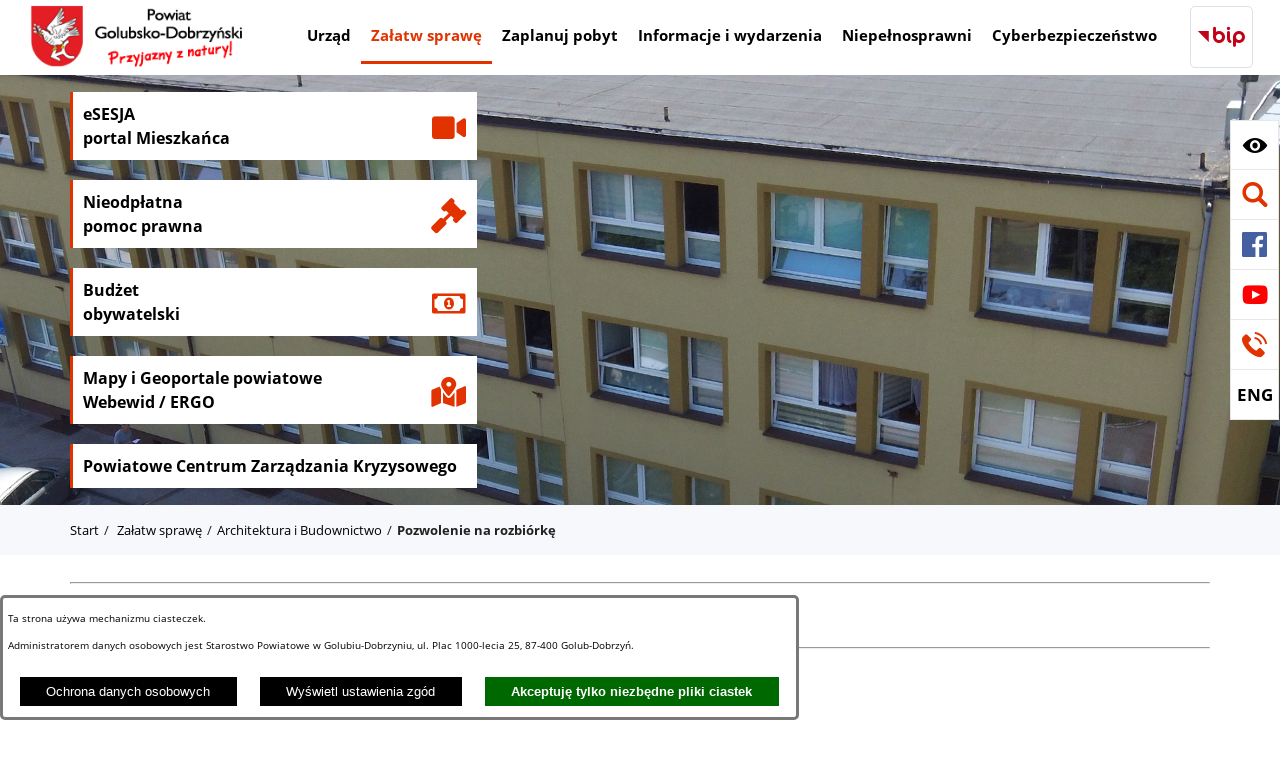

--- FILE ---
content_type: text/html; charset=utf-8
request_url: https://serwis.bip.golub-dobrzyn.com.pl/5239,pozwolenie-na-rozbiorke
body_size: 18011
content:
<!DOCTYPE html>
<HTML LANG="pl" DIR="ltr">
<HEAD>
<META HTTP-EQUIV="content-type" CONTENT="text/html; charset=utf-8">
<META NAME="description" CONTENT="Powiat Golubsko-Dobrzyński">
<META NAME="keywords" CONTENT="Golub-Dobrzyń, golub dobrzyń, golub-dobrzyń, Powiat Golubsko-Dobrzyński, Powiat, golubsko-dobrzyński, starostwo powiatowe golub, zamek golub">
<META NAME="robots" CONTENT="index,follow,archive">
<META NAME="author" CONTENT="Powiat Golubsko-Dobrzyński">
<META NAME="generator" CONTENT="netadmin v7.32 | extranet internet creator | www.extranet.pl">
<META NAME="viewport" CONTENT="width=device-width, initial-scale=1">
<TITLE>Pozwolenie na rozbiórkę | Powiat Golubsko-Dobrzyński</TITLE>
<LINK REL="alternate" HREF="https://serwis.bip.golub-dobrzyn.com.pl/lang,pl" HREFLANG="pl">
<LINK REL="alternate" HREF="https://serwis.bip.golub-dobrzyn.com.pl/lang,en" HREFLANG="en">
<LINK REL="manifest" HREF="https://serwis.bip.golub-dobrzyn.com.pl/manifest.webmanifest">
<LINK REL="stylesheet" HREF="css,css/system_default.css" MEDIA="all" TYPE="text/css" INTEGRITY="sha256-+NesxqEGT2Mnb5VXyW96eR1d8I49837uL19TfRVNQSE=" CROSSORIGIN="anonymous">
<LINK REL="stylesheet" HREF="css,css/print.css" MEDIA="print" TYPE="text/css" INTEGRITY="sha256-Qlz0DVdb8K1GlbtsuapZOdSeQ+7IYY8ELlghlHFDH8w=" CROSSORIGIN="anonymous">
<LINK REL="stylesheet" HREF="css,skory/default/style.css" MEDIA="all" TYPE="text/css">
<LINK REL="icon" HREF="favicon.ico" TYPE="image/x-icon">
<LINK REL="search" HREF="redir,opensearch?jezyk=1" TYPE="application/opensearchdescription+xml">
<LINK REL="stylesheet" HREF="css,js/fancybox3/jquery.fancybox.min.css" MEDIA="all" TYPE="text/css" INTEGRITY="sha256-Vzbj7sDDS/woiFS3uNKo8eIuni59rjyNGtXfstRzStA=" CROSSORIGIN="anonymous">
<LINK REL="stylesheet" HREF="css,js/datatables/jquery.datatables.css" MEDIA="all" TYPE="text/css" INTEGRITY="sha256-LBdcGBvtLXuOq7xLyqkjsKqZ1ncoD7jBKAtoJEa/33k=" CROSSORIGIN="anonymous">
<LINK REL="stylesheet" HREF="css,js/bootstrap-datetimepicker/bootstrap-datetimepicker.css" MEDIA="all" TYPE="text/css" INTEGRITY="sha256-BN3xkkUFZ6aN6GI2rfwo9QnkBljHohaWaA4rAfyiU8k=" CROSSORIGIN="anonymous">
<LINK REL="stylesheet" HREF="css,webfonts/system-font/css/system-icons.css" MEDIA="all" TYPE="text/css" INTEGRITY="sha256-k6tC61qLyGp4U7JO67Yn6ETh0f1sHJP4P7ZynCl5x88=" CROSSORIGIN="anonymous">
<LINK REL="stylesheet" HREF="css,webfonts/system-font/css/system-icons-codes.css" MEDIA="all" TYPE="text/css" INTEGRITY="sha256-l5SylbTnc/8xFKz3vgTmbUzNEGLTerC/CcyK4Q27Ow8=" CROSSORIGIN="anonymous">
<LINK REL="stylesheet" HREF="css,webfonts/system-filetypes/css/style.css" MEDIA="all" TYPE="text/css" INTEGRITY="sha256-SLQmC9y3RqHCRRMqS7Jp5stGydJiNOnhiF5IF1IqFkM=" CROSSORIGIN="anonymous">
<LINK REL="image_src" HREF="https://serwis.bip.golub-dobrzyn.com.pl/jpg,skory/site_thumb.jpg">
<LINK REL="stylesheet" HREF="css,skory/js/malihu-custom-scrollbar/jquery.mCustomScrollbar-STRICT.css" MEDIA="screen" TYPE="text/css">
<SCRIPT SRC="redir,load_javascripts" INTEGRITY="sha256-72roB4je/6OEcLQveiqqLrT6EAX7TB9/mn4WvWoEM8Q=" CROSSORIGIN="anonymous"></SCRIPT>
<SCRIPT SRC="js,skory/js/enquire.min.js"></SCRIPT>
<SCRIPT SRC="js,skory/js/malihu-custom-scrollbar/jquery.mousewheel.min.js"></SCRIPT>
<SCRIPT SRC="js,skory/js/malihu-custom-scrollbar/jquery.mCustomScrollbar.min.js"></SCRIPT>
<SCRIPT SRC="js,skory/js/jquery.OpenHideBox.js"></SCRIPT>
<SCRIPT><!--//--><![CDATA[//><!--
function dataTablesInit(selector){
	var counter=0;
	var objectsTable=new Array;
	$(selector).each(function(){
		var isSort = $(this).is('.sortuj,.sortable');
		var isSzukaj = $(this).hasClass('szukaj');
		var isWszystko = $(this).hasClass('wszystko');
		var isNieInfo = $(this).hasClass('nieinfo'); // działa jedynie na wykazach stronicowanych
		if ($('thead th.sortasc, thead th.sortdesc', this).length==0) {
			_order=[];
		} else {
			_order=[
				[
					($('thead th.sortasc, thead th.sortdesc', this).index()),
					(($('thead th.sortdesc', this).length==0) ? 'asc' : 'desc')
				]
			];
		}
		objRef=$(this).DataTable({
			'oLanguage': {
				'sUrl': 'txt,js/datatables/lang/1.txt'
			},
			'responsive': true,
			'bSortClasses': false,
			'bPaginate': !isWszystko,
			'iDisplayLength': isWszystko ? -1 : 25,
			'bInfo': (!isWszystko && !isNieInfo),
			'bFilter': isSzukaj,
			'sDom': 'Rlfrtip',
			'bSort': isSort,
			'order': _order,
			'stateSave': true,
			'fnDrawCallback': function(oSettings, json) {
				// wyłączenie sortowania/wyszukiwania dla kolumn <th> z klasą nosort/nosearch
				$(this).find('thead th').each( function (key, value) {
					if ($(this).hasClass('nosort')) {
						oSettings.aoColumns[key].bSortable=false;
						$(this).removeClass(oSettings.oClasses.sSortAsc+' '+oSettings.oClasses.sSortDesc+' '+oSettings.aoColumns[key].sSortingClass);
						$(this).addClass( oSettings.oClasses.sSortableNone );
					}
					if ($(this).hasClass('nosearch')) {
						oSettings.aoColumns[key].bSearchable=false;
					}
				} );
			}
		});
		objectsTable[counter]=objRef;
		counter++;
	});
	return objectsTable;
}
function UserConsentShow() {
			$.fancybox.close();
			$.fancybox.open({
				src: '#user_consentBox',
				type: 'inline'
			});
		}
function UserConsentClose() {
			$.fancybox.close();
		}
//--><!]]></SCRIPT>
<STYLE><!--/*--><![CDATA[/*><!--*/
.header__bg { background-image: url(jpg,aktualizacja/data/grafiki/6.jpg) }
html,body { font-size: 13px; }
/*]]>*/--></STYLE>
</HEAD>
<BODY class="user_info user_consent subpage fontsize_normal">
<section id="user_infoBox" role="alert"><div class="user_infoBox_overlay"></div><form id="user_info_form" action="https://serwis.bip.golub-dobrzyn.com.pl/5239,pozwolenie-na-rozbiorke" method="post"><div><input type="hidden" name="_user_consent_fp" value="a05911"></div><div class="user_infoBox_dialog"><div class="user_infoBox_content"><div class="user_infoBox_header"></div><div class="user_infoBox_content_text"><p>Ta strona używa mechanizmu ciasteczek.</p>
<p>Administratorem danych osobowych jest Starostwo Powiatowe w Golubiu-Dobrzyniu, ul. Plac 1000-lecia 25, 87-400 Golub-Dobrzyń.</p></div><div class="user_infoBox_content_buttons"><span id="user_info_redirect_buttonBox"><button type="submit" name="_user_info_redirect" value="1" class="user_info_button" id="user_info_redirect_button">Ochrona danych osobowych</button></span><span id="user_info_show_profile_buttonBox"><button type="button" class="user_info_button" id="user_info_show_profile_button" aria-controls="user_consentBox">Wyświetl ustawienia zgód</button></span><span id="user_info_accept_buttonBox"><button type="submit" name="_user_consent_all_accept" value="1" class="user_info_button user_info_accept_button" id="user_info_accept_button">Akceptuję tylko niezbędne pliki ciastek</button></span></div></div></div></form></section><section id="user_consentBox" class="system_hide" role="dialog" aria-modal="true" aria-labelledby="user_consentBox_header" aria-describedby="user_consentBox_content_text"><form action="https://serwis.bip.golub-dobrzyn.com.pl/5239,pozwolenie-na-rozbiorke" method="post" id="user_consent_form"><div><input type="hidden" name="_user_consent_fp" value="a05911"></div><h2 class="user_consentBox_header" id="user_consentBox_header">Ustawienia zgód</h2><div class="user_consentBox_content"><div class="user_consentBox_content_text" id="user_consentBox_content_text"></div><div class="user_consentBox_content_consent"><div class="user_consent_item"><p class="user_consent_item_name">Pliki ciastek (z ang. cookies) niezbędne do świadczenia usług drogą elektroniczną</p><p class="user_consent_item_opis">Niezbędne pliki ciastek (z ang. cookies) umożliwiają korzystanie z podstawowych funkcji strony internetowej - bez nich nie byłoby możliwe prawidłowe korzystanie z niniejszej strony internetowej.</p><p class="user_consent_item_opis_dodatkowy"><a href="#_user_consent_system_more" class="user_consent_item_opis_dodatkowy_link" role="button" aria-controls="_user_consent_system_more" aria-haspopup="false" aria-expanded="false" data-expanded-true="schowaj wykaz wykorzystywanych ciasteczek" data-expanded-false="wyświetl wykaz wykorzystywanych ciasteczek"><span>wyświetl wykaz wykorzystywanych ciasteczek</span> <span class="system-icon system-icon-down-open"><!--//--></span></a></p><div id="_user_consent_system_more" class="system_hide user_consent_item_opis_dodatkowy_content"><table class="tabela wszystko" style="border-collapse: collapse; border-width: 1px; border-style: solid; width: 100%; border-spacing: 1px;"><caption><strong>Wykaz wykorzystywanych ciastek</strong></caption>
<thead>
<tr>
<th style="border-width: 1px; padding: 5px; width: 8.46033%;" scope="col">Nazwa ciastka</th>
<th style="border-width: 1px; padding: 5px; width: 10.0368%;" scope="col">Dostawca / domena</th>
<th style="border-width: 1px; padding: 5px; width: 8.67052%;" scope="col">Okres przechowywania</th>
<th style="border-width: 1px; padding: 5px; width: 72.8324%;" scope="col">Opis ciastka</th>
</tr>
</thead>
<tbody>
<tr>
<td style="border-width: 1px; padding: 5px; width: 8.46033%;">_nsid</td>
<td style="border-width: 1px; padding: 5px; width: 10.0368%;">serwer hostingowy / bieżąca domena</td>
<td style="border-width: 1px; padding: 5px; width: 8.67052%;">1 dzień</td>
<td style="border-width: 1px; padding: 5px; width: 72.8324%;">Ciastko generowane przez mechanizm CMS na potrzeby obsługi mechanizmu zabezpieczania przed wywołaniami strony przez np. boty rozsyłające spam.</td>
</tr>
<tr>
<td style="border-width: 1px; padding: 5px; width: 8.46033%;">_cp</td>
<td style="border-width: 1px; padding: 5px; width: 10.0368%;">serwer hostingowy / bieżąca domena</td>
<td style="border-width: 1px; padding: 5px; width: 8.67052%;">365 dni</td>
<td style="border-width: 1px; padding: 5px; width: 72.8324%;">Ciastko zapisywane przez mechanizm CMS na potrzeby obsługi wyrażanych zgód przez użytkownika.</td>
</tr>
<tr>
<td style="border-width: 1px; padding: 5px; width: 8.46033%;">PHPSESSID</td>
<td style="border-width: 1px; padding: 5px; width: 10.0368%;">serwer hostingowy / bieżąca domena</td>
<td style="border-width: 1px; padding: 5px; width: 8.67052%;">sesja</td>
<td style="border-width: 1px; padding: 5px; width: 72.8324%;">Ciastko generowane przez aplikacje oparte na języku PHP (identyfikator ogólnego przeznaczenia używany do obsługi zmiennych sesji użytkownika). Zwykle wartość to liczba generowana losowo, sposób jej użycia może być specyficzny dla witryny, ale dobrym przykładem jest utrzymywanie statusu zalogowanego użytkownika między stronami.</td>
</tr>
<tr>
<td style="border-width: 1px; padding: 5px; width: 8.46033%;">fontsize</td>
<td style="border-width: 1px; padding: 5px; width: 10.0368%;">serwer hostingowy / bieżąca domena</td>
<td style="border-width: 1px; padding: 5px; width: 8.67052%;">30 dni</td>
<td style="border-width: 1px; padding: 5px; width: 72.8324%;">Ciastko generowane przez mechanizm CMS na potrzeby obsługi wielkości wyświetlanej czcionki.</td>
</tr>
<tr>
<td style="border-width: 1px; padding: 5px; width: 8.46033%;">jezyk_www</td>
<td style="border-width: 1px; padding: 5px; width: 10.0368%;">serwer hostingowy / bieżąca domena</td>
<td style="border-width: 1px; padding: 5px; width: 8.67052%;">sesja</td>
<td style="border-width: 1px; padding: 5px; width: 72.8324%;">Ciastko generowane przez mechanizm CMS na potrzeby obsługi wersji językowej strony.</td>
</tr>
<tr>
<td style="border-width: 1px; padding: 5px; width: 8.46033%;">licznikX</td>
<td style="border-width: 1px; padding: 5px; width: 10.0368%;">serwer hostingowy / bieżąca domena</td>
<td style="border-width: 1px; padding: 5px; width: 8.67052%;">sesja</td>
<td style="border-width: 1px; padding: 5px; width: 72.8324%;">Ciastko generowane przez mechanizm CMS na potrzeby obsługi podstawowych statystyk odwiedzin strony (zapis X przyjmuje postać liczby).</td>
</tr>
<tr>
<td style="border-width: 1px; padding: 5px; width: 8.46033%;">licznik[X]</td>
<td style="border-width: 1px; padding: 5px; width: 10.0368%;">serwer hostingowy / bieżąca domena</td>
<td style="border-width: 1px; padding: 5px; width: 8.67052%;">15 minut</td>
<td style="border-width: 1px; padding: 5px; width: 72.8324%;">Ciastko generowane przez mechanizm CMS na potrzeby obsługi podstawowych statystyk odwiedzin strony (zapis X przyjmuje postać liczby).</td>
</tr>
<tr>
<td style="border-width: 1px; padding: 5px; width: 8.46033%;">wersja_gui</td>
<td style="border-width: 1px; padding: 5px; width: 10.0368%;">serwer hostingowy / bieżąca domena</td>
<td style="border-width: 1px; padding: 5px; width: 8.67052%;">sesja</td>
<td style="border-width: 1px; padding: 5px; width: 72.8324%;">Ciastko generowane przez mechanizm CMS na potrzeby obsługi wybranej wizualizacji strony.</td>
</tr>
<tr>
<td style="border-width: 1px; padding: 5px; width: 8.46033%;">bnr[X]</td>
<td style="border-width: 1px; padding: 5px; width: 10.0368%;">serwer hostingowy / bieżąca domena</td>
<td style="border-width: 1px; padding: 5px; width: 8.67052%;">od 1 minuty</td>
<td style="border-width: 1px; padding: 5px; width: 72.8324%;">Ciastko generowane przez mechanizm CMS na potrzeby obsługi wyświetlania banerów z ustawionym czasem karencji (zapis X przyjmuje postać liczby).</td>
</tr>
</tbody>
</table></div></div></div></div><div class="user_consentBox_content_buttons"><span id="user_consent_accept_buttonBox"><button type="submit" name="_user_consent_all_accept" value="1" class="user_consent_button user_consent_accept_button" id="user_consent_accept_button">Akceptuję tylko niezbędne pliki ciastek</button></span><span id="user_consent_closeBox"><button type="button" class="user_consent_button" id="user_consent_close">Zamknij okno ustawień</button></span></div></form></section>
	<div id="shortcut-box" class="shortcut-box">
	<ul class="shortcut-box__list"><li class="shortcut-box__item"><a href="./" accesskey="1" class="shortcut-box__link shortcut-box__link--homepage">Przejdź do strony głównej</a></li><li class="shortcut-box__item"><a href="https://serwis.bip.golub-dobrzyn.com.pl/5239,pozwolenie-na-rozbiorke#menu" accesskey="2" class="shortcut-box__link shortcut-box__link--menu scroll">Przejdź do menu głównego</a></li><li class="shortcut-box__item"><a href="https://serwis.bip.golub-dobrzyn.com.pl/5239,pozwolenie-na-rozbiorke#PageContent" accesskey="3" class="shortcut-box__link shortcut-box__link--content scroll">Przejdź do treści strony</a></li><li class="shortcut-box__item"><a href="./redir,struktura_serwisu" accesskey="4" class="shortcut-box__link shortcut-box__link--service-structure">Przejdź do mapy serwisu</a></li><li class="shortcut-box__item"><a href="https://serwis.bip.golub-dobrzyn.com.pl/5239,pozwolenie-na-rozbiorke#search-form" accesskey="5" class="shortcut-box__link shortcut-box__link--search scroll">Przejdź do wyszukiwarki</a></li><li class="shortcut-box__item"><a href="#contact" accesskey="9" class="shortcut-box__link shortcut-box__link--contact scroll">Przejdź do kontaktu</a></li><li class="shortcut-box__item"><a href="4949,deklaracja-dostepnosci" accesskey="0" class="shortcut-box__link shortcut-box__link--a11y">Deklaracja Dostępności</a></li></ul></div><!-- netadmin -->
<div class="netadmin">
	<!-- HEADER -->
	<header class="header" id="header">
     <!-- HEADER -->
<!-- NAVBAR -->
<div class="navbar" id="navbar">
    <div class="netadmin__container">
        <div class="navbar__inner">
            <div class="navbar__item">
            
<!-- LOGO -->
<div class="logo">
    <h1 class="logo__heading">
        <a href="./" class="logo__link d-table">
            <span class="logo__container d-table-cell">
                <img class="logo__img" src="logo,sp-golub-dobrzyn.png" alt="Przejdź do strony głównej2">
                
            </span>
            <span class="hide">
                <span class="logo__text--block text-extra-bold">Powiat</span>
                <span class="logo__text--block">Golubsko-Dobrzyński</span>
                <span class="logo__text--block">Przyjazny z natury</span>
            </span>
        </a>
    </h1>
</div>
<!-- END LOGO -->
            </div>
            <div class="navbar__item">
            

<div class="menu" id="menu">
    <div class="heading wai-show">
        <div class="heading__container">
            <h2 class="heading__title">
                <span class="heading__text">Menu</span>
            </h2>
        </div>
    </div>
    <button class="menu__btn-toggle netadmin--hide-hc" id="menu__btn-toggle" aria-controls="menu__box" aria-label="Pokaż menu" aria-haspopup="true" aria-expanded="false" data-text-active-on="Ukryj menu" data-text-active-off="Pokaż menu">
        <span class="icon icon-bars"><!--//--></span>
        <span class="wai-show">Pokaż/ukryj menu</span>
    </button>
    <div class="menu__box" id="menu__box">
        <div class="menu__inner" id="menu__inner">
	<ul class="menu__list" role="menubar"><li class="menu__item" role="presentation"><a class="menu__link" href="4952,urzad" role="menuitem"><span>Urząd</span></a>		<ul class="menu__sub-list" role="menu"><li class="menu__sub-item" role="presentation"><a class="menu__sub-link" href="5189,starostwo-powiatowe-w-golubiu-dobrzyniu" role="menuitem"><span class="table width100"><span class="tableCell width1 vertical-top"><span class="icon icon-arrow-right-triangle menu__sub-icon"><!-- // --></span></span><span class="tableCell vertical-top">Starostwo Powiatowe w Golubiu-Dobrzyniu</span></span></a>			<ul class="menu__sub-list" role="menu"><li class="menu__sub-item" role="presentation"><a class="menu__sub-link" href="5204,kierownictwo" role="menuitem"><span class="table width100"><span class="tableCell width1 vertical-top"><span class="icon icon-arrow-right-triangle menu__sub-icon"><!-- // --></span></span><span class="tableCell vertical-top">Kierownictwo</span></span></a></li>
<li class="menu__sub-item" role="presentation"><a class="menu__sub-link" href="5205,struktura-organizacyjna" role="menuitem"><span class="table width100"><span class="tableCell width1 vertical-top"><span class="icon icon-arrow-right-triangle menu__sub-icon"><!-- // --></span></span><span class="tableCell vertical-top">Struktura organizacyjna</span></span></a></li>
<li class="menu__sub-item" role="presentation"><a class="menu__sub-link" href="5193,wydzialy-i-biura" role="menuitem"><span class="table width100"><span class="tableCell width1 vertical-top"><span class="icon icon-arrow-right-triangle menu__sub-icon"><!-- // --></span></span><span class="tableCell vertical-top">Wydziały i Biura</span></span></a></li>
<li class="menu__sub-item" role="presentation"><a class="menu__sub-link" href="5197,numery-wewnetrzne" role="menuitem"><span class="table width100"><span class="tableCell width1 vertical-top"><span class="icon icon-arrow-right-triangle menu__sub-icon"><!-- // --></span></span><span class="tableCell vertical-top">Numery wewnętrzne</span></span></a></li>
<li class="menu__sub-item" role="presentation"><a class="menu__sub-link" href="4969,kontakt" role="menuitem"><span class="table width100"><span class="tableCell width1 vertical-top"><span class="icon icon-arrow-right-triangle menu__sub-icon"><!-- // --></span></span><span class="tableCell vertical-top">Kontakt</span></span></a></li>
<li class="menu__sub-item" role="presentation"><a class="menu__sub-link" href="5773,koordynator-ds-dostepnosci-starostwa-powiatowego-w-golubiu-dobrzyniu" role="menuitem"><span class="table width100"><span class="tableCell width1 vertical-top"><span class="icon icon-arrow-right-triangle menu__sub-icon"><!-- // --></span></span><span class="tableCell vertical-top">Koordynator ds. dostępności</span></span></a></li>
			</ul>
			</li>
<li class="menu__sub-item" role="presentation"><a class="menu__sub-link" href="5191,pczk-w-golubiu-dobrzyniu" role="menuitem"><span class="table width100"><span class="tableCell width1 vertical-top"><span class="icon icon-arrow-right-triangle menu__sub-icon"><!-- // --></span></span><span class="tableCell vertical-top">Zarządzanie kryzysowe i obrona cywilna</span></span></a>			<ul class="menu__sub-list" role="menu"><li class="menu__sub-item" role="presentation"><a class="menu__sub-link" href="5192,ostrzezenia-meteo-dla-powiatu-golubsko-dobrzynskiego" role="menuitem"><span class="table width100"><span class="tableCell width1 vertical-top"><span class="icon icon-arrow-right-triangle menu__sub-icon"><!-- // --></span></span><span class="tableCell vertical-top">Ostrzeżenia meteo</span></span></a></li>
<li class="menu__sub-item" role="presentation"><a class="menu__sub-link" href="5194,alarmy-i-komunikaty-ostrzegawcze" role="menuitem"><span class="table width100"><span class="tableCell width1 vertical-top"><span class="icon icon-arrow-right-triangle menu__sub-icon"><!-- // --></span></span><span class="tableCell vertical-top">Alarmy i komunikaty ostrzegawcze</span></span></a></li>
<li class="menu__sub-item" role="presentation"><a class="menu__sub-link" href="5195,telefony-alarmowe" role="menuitem"><span class="table width100"><span class="tableCell width1 vertical-top"><span class="icon icon-arrow-right-triangle menu__sub-icon"><!-- // --></span></span><span class="tableCell vertical-top">Telefony alarmowe</span></span></a></li>
<li class="menu__sub-item" role="presentation"><a class="menu__sub-link" href="5198,powiatowe-centrum-zarzadzania-kryzysowego-facebook" role="menuitem"><span class="table width100"><span class="tableCell width1 vertical-top"><span class="icon icon-arrow-right-triangle menu__sub-icon"><!-- // --></span></span><span class="tableCell vertical-top">Facebook PCZK</span></span></a></li>
<li class="menu__sub-item" role="presentation"><a class="menu__sub-link" href="7658,badz-gotowy-poradnik-na-czas-kryzysu-i-wojny" role="menuitem"><span class="table width100"><span class="tableCell width1 vertical-top"><span class="icon icon-arrow-right-triangle menu__sub-icon"><!-- // --></span></span><span class="tableCell vertical-top">Bądź gotowy – poradnik na czas kryzysu i wojny</span></span></a></li>
<li class="menu__sub-item" role="presentation"><a class="menu__sub-link" href="7659,aplikacja-schrony" role="menuitem"><span class="table width100"><span class="tableCell width1 vertical-top"><span class="icon icon-arrow-right-triangle menu__sub-icon"><!-- // --></span></span><span class="tableCell vertical-top">Aplikacja &quot;SCHRONY&quot;</span></span></a></li>
			</ul>
			</li>
<li class="menu__sub-item" role="presentation"><a class="menu__sub-link" href="4965,oswiata" role="menuitem"><span class="table width100"><span class="tableCell width1 vertical-top"><span class="icon icon-arrow-right-triangle menu__sub-icon"><!-- // --></span></span><span class="tableCell vertical-top">Oświata</span></span></a>			<ul class="menu__sub-list" role="menu"><li class="menu__sub-item" role="presentation"><a class="menu__sub-link" href="5172,szkoly-artystyczne" role="menuitem"><span class="table width100"><span class="tableCell width1 vertical-top"><span class="icon icon-arrow-right-triangle menu__sub-icon"><!-- // --></span></span><span class="tableCell vertical-top">Szkoły artystyczne</span></span></a></li>
<li class="menu__sub-item" role="presentation"><a class="menu__sub-link" href="5175,szkoly-ponadpodstawowe" role="menuitem"><span class="table width100"><span class="tableCell width1 vertical-top"><span class="icon icon-arrow-right-triangle menu__sub-icon"><!-- // --></span></span><span class="tableCell vertical-top">Szkoły ponadpodstawowe</span></span></a></li>
<li class="menu__sub-item" role="presentation"><a class="menu__sub-link" href="5179,szkoly-dla-dzieci-i-mlodziezy-z-niepelnosprawnoscia" role="menuitem"><span class="table width100"><span class="tableCell width1 vertical-top"><span class="icon icon-arrow-right-triangle menu__sub-icon"><!-- // --></span></span><span class="tableCell vertical-top">Szkoły dla dzieci i młodzieży z niepełnosprawnością</span></span></a></li>
<li class="menu__sub-item" role="presentation"><a class="menu__sub-link" href="5182,inne-placowki" role="menuitem"><span class="table width100"><span class="tableCell width1 vertical-top"><span class="icon icon-arrow-right-triangle menu__sub-icon"><!-- // --></span></span><span class="tableCell vertical-top">Inne placówki</span></span></a></li>
			</ul>
			</li>
<li class="menu__sub-item" role="presentation"><a class="menu__sub-link" href="5288,promocja" role="menuitem"><span class="table width100"><span class="tableCell width1 vertical-top"><span class="icon icon-arrow-right-triangle menu__sub-icon"><!-- // --></span></span><span class="tableCell vertical-top">Promocja</span></span></a>			<ul class="menu__sub-list" role="menu"><li class="menu__sub-item" role="presentation"><a class="menu__sub-link" href="5289,patronat-starosty" role="menuitem"><span class="table width100"><span class="tableCell width1 vertical-top"><span class="icon icon-arrow-right-triangle menu__sub-icon"><!-- // --></span></span><span class="tableCell vertical-top">Patronat Starosty</span></span></a></li>
<li class="menu__sub-item" role="presentation"><a class="menu__sub-link" href="5291,materialy-promocyjne" role="menuitem"><span class="table width100"><span class="tableCell width1 vertical-top"><span class="icon icon-arrow-right-triangle menu__sub-icon"><!-- // --></span></span><span class="tableCell vertical-top">Materiały promocyjne</span></span></a></li>
			</ul>
			</li>
<li class="menu__sub-item" role="presentation"><a class="menu__sub-link" href="5312,wykazy-i-rejestry" role="menuitem"><span class="table width100"><span class="tableCell width1 vertical-top"><span class="icon icon-arrow-right-triangle menu__sub-icon"><!-- // --></span></span><span class="tableCell vertical-top">Wykazy i rejestry</span></span></a>			<ul class="menu__sub-list" role="menu"><li class="menu__sub-item" role="presentation"><a class="menu__sub-link" href="5313,wykaz-stowarzyszen-zwyklych" role="menuitem"><span class="table width100"><span class="tableCell width1 vertical-top"><span class="icon icon-arrow-right-triangle menu__sub-icon"><!-- // --></span></span><span class="tableCell vertical-top">Wykaz stowarzyszeń zwykłych</span></span></a></li>
<li class="menu__sub-item" role="presentation"><a class="menu__sub-link" href="5539,wykaz-organizacji-krs" role="menuitem"><span class="table width100"><span class="tableCell width1 vertical-top"><span class="icon icon-arrow-right-triangle menu__sub-icon"><!-- // --></span></span><span class="tableCell vertical-top">Wykaz organizacji KRS</span></span></a></li>
<li class="menu__sub-item" role="presentation"><a class="menu__sub-link" href="5314,wykaz-klubow-sportowych" role="menuitem"><span class="table width100"><span class="tableCell width1 vertical-top"><span class="icon icon-arrow-right-triangle menu__sub-icon"><!-- // --></span></span><span class="tableCell vertical-top">Wykaz klubów sportowych</span></span></a></li>
<li class="menu__sub-item" role="presentation"><a class="menu__sub-link" href="5540,wykaz-uczniowskich-klubow-sportowych" role="menuitem"><span class="table width100"><span class="tableCell width1 vertical-top"><span class="icon icon-arrow-right-triangle menu__sub-icon"><!-- // --></span></span><span class="tableCell vertical-top">Wykaz Uczniowskich Klubów Sportowych</span></span></a></li>
			</ul>
			</li>
<li class="menu__sub-item" role="presentation"><a class="menu__sub-link" href="4964,prawne" role="menuitem"><span class="table width100"><span class="tableCell width1 vertical-top"><span class="icon icon-arrow-right-triangle menu__sub-icon"><!-- // --></span></span><span class="tableCell vertical-top">Prawne</span></span></a>			<ul class="menu__sub-list" role="menu"><li class="menu__sub-item" role="presentation"><a class="menu__sub-link" href="5169,polityka-prywatnosci" role="menuitem"><span class="table width100"><span class="tableCell width1 vertical-top"><span class="icon icon-arrow-right-triangle menu__sub-icon"><!-- // --></span></span><span class="tableCell vertical-top">Polityka prywatności</span></span></a></li>
<li class="menu__sub-item" role="presentation"><a class="menu__sub-link" href="5170,deklaracja-dostepnosci-wcag-2-1aa" role="menuitem"><span class="table width100"><span class="tableCell width1 vertical-top"><span class="icon icon-arrow-right-triangle menu__sub-icon"><!-- // --></span></span><span class="tableCell vertical-top">Deklaracja dostępności WCAG 2.1AA</span></span></a></li>
<li class="menu__sub-item" role="presentation"><a class="menu__sub-link" href="5171,rodo-ochrona-danych" role="menuitem"><span class="table width100"><span class="tableCell width1 vertical-top"><span class="icon icon-arrow-right-triangle menu__sub-icon"><!-- // --></span></span><span class="tableCell vertical-top">RODO/ Ochrona danych</span></span></a></li>
			</ul>
			</li>
		</ul>
		</li>
<li class="menu__item menu__item--active" role="presentation"><a class="menu__link menu__link--active" href="4962,zalatw-sprawe" role="menuitem"><span>Załatw sprawę</span></a>		<ul class="menu__sub-list" role="menu"><li class="menu__sub-item menu__item--active" role="presentation"><a class="menu__sub-link menu__link--active" href="5199,architektura-i-budownictwo" role="menuitem"><span class="table width100"><span class="tableCell width1 vertical-top"><span class="icon icon-arrow-right-triangle menu__sub-icon"><!-- // --></span></span><span class="tableCell vertical-top">Architektura i Budownictwo</span></span></a></li>
<li class="menu__sub-item" role="presentation"><a class="menu__sub-link" href="5200,geodezja-i-kartografia" role="menuitem"><span class="table width100"><span class="tableCell width1 vertical-top"><span class="icon icon-arrow-right-triangle menu__sub-icon"><!-- // --></span></span><span class="tableCell vertical-top">Geodezja i Kartografia</span></span></a></li>
<li class="menu__sub-item" role="presentation"><a class="menu__sub-link" href="5201,komunikacja-transport-i-drogi" role="menuitem"><span class="table width100"><span class="tableCell width1 vertical-top"><span class="icon icon-arrow-right-triangle menu__sub-icon"><!-- // --></span></span><span class="tableCell vertical-top">Komunikacja, Transport i Drogi</span></span></a></li>
<li class="menu__sub-item" role="presentation"><a class="menu__sub-link" href="5202,rolnictwo-i-ochrona-srodowiska" role="menuitem"><span class="table width100"><span class="tableCell width1 vertical-top"><span class="icon icon-arrow-right-triangle menu__sub-icon"><!-- // --></span></span><span class="tableCell vertical-top">Rolnictwo i Ochrona Środowiska</span></span></a></li>
<li class="menu__sub-item" role="presentation"><a class="menu__sub-link" href="5207,powiatowy-rzecznik-konsumentow" role="menuitem"><span class="table width100"><span class="tableCell width1 vertical-top"><span class="icon icon-arrow-right-triangle menu__sub-icon"><!-- // --></span></span><span class="tableCell vertical-top">Powiatowy Rzecznik Konsumentów</span></span></a></li>
<li class="menu__sub-item" role="presentation"><a class="menu__sub-link" href="5945,punkt-nieodplatnej-pomocy-prawnej" role="menuitem"><span class="table width100"><span class="tableCell width1 vertical-top"><span class="icon icon-arrow-right-triangle menu__sub-icon"><!-- // --></span></span><span class="tableCell vertical-top">Punkt Nieodpłatnej Pomocy Prawnej</span></span></a></li>
<li class="menu__sub-item" role="presentation"><a class="menu__sub-link" href="5231,rejestracja-stowarzyszenia-uksu-klubu-sportowego" role="menuitem"><span class="table width100"><span class="tableCell width1 vertical-top"><span class="icon icon-arrow-right-triangle menu__sub-icon"><!-- // --></span></span><span class="tableCell vertical-top">Rejestracja Stowarzyszenia/ UKSu/ Klubu sportowego</span></span></a></li>
<li class="menu__sub-item" role="presentation"><a class="menu__sub-link" href="5265,skargi-wnioski-informacja-publiczna" role="menuitem"><span class="table width100"><span class="tableCell width1 vertical-top"><span class="icon icon-arrow-right-triangle menu__sub-icon"><!-- // --></span></span><span class="tableCell vertical-top">Skargi, wnioski, informacja publiczna</span></span></a></li>
<li class="menu__sub-item" role="presentation"><a class="menu__sub-link" href="5264,sprowadzenie-zwlok-z-zagranicy" role="menuitem"><span class="table width100"><span class="tableCell width1 vertical-top"><span class="icon icon-arrow-right-triangle menu__sub-icon"><!-- // --></span></span><span class="tableCell vertical-top">Sprowadzenie zwłok z zagranicy</span></span></a></li>
<li class="menu__sub-item" role="presentation"><a class="menu__sub-link" href="5266,skierowanie-do-ksztalcenia-specjalnego" role="menuitem"><span class="table width100"><span class="tableCell width1 vertical-top"><span class="icon icon-arrow-right-triangle menu__sub-icon"><!-- // --></span></span><span class="tableCell vertical-top">Skierowanie do kształcenia specjalnego</span></span></a></li>
<li class="menu__sub-item" role="presentation"><a class="menu__sub-link" href="8148,zamowienia-publiczne" role="menuitem"><span class="table width100"><span class="tableCell width1 vertical-top"><span class="icon icon-arrow-right-triangle menu__sub-icon"><!-- // --></span></span><span class="tableCell vertical-top">Zamówienia publiczne</span></span></a></li>
		</ul>
		</li>
<li class="menu__item" role="presentation"><a class="menu__link" href="4963,zaplanuj-pobyt" role="menuitem"><span>Zaplanuj pobyt</span></a>		<ul class="menu__sub-list" role="menu"><li class="menu__sub-item" role="presentation"><a class="menu__sub-link" href="5286,informacja-turystyczna" role="menuitem"><span class="table width100"><span class="tableCell width1 vertical-top"><span class="icon icon-arrow-right-triangle menu__sub-icon"><!-- // --></span></span><span class="tableCell vertical-top">Informacja turystyczna</span></span></a></li>
<li class="menu__sub-item" role="presentation"><a class="menu__sub-link" href="7475,baza-noclegowa" role="menuitem"><span class="table width100"><span class="tableCell width1 vertical-top"><span class="icon icon-arrow-right-triangle menu__sub-icon"><!-- // --></span></span><span class="tableCell vertical-top">Baza noclegowa</span></span></a></li>
<li class="menu__sub-item" role="presentation"><a class="menu__sub-link" href="5283,wyszukiwarka-gospodarstw-agroturystycznych-wojewodztwa-kujawsko-pomorskiego" role="menuitem"><span class="table width100"><span class="tableCell width1 vertical-top"><span class="icon icon-arrow-right-triangle menu__sub-icon"><!-- // --></span></span><span class="tableCell vertical-top">Wyszukiwarka Gospodarstw Agroturystycznych Województwa Kujawsko-Pomorskiego</span></span></a></li>
<li class="menu__sub-item" role="presentation"><a class="menu__sub-link" href="5284,internetowy-rozklad-jazdy" role="menuitem"><span class="table width100"><span class="tableCell width1 vertical-top"><span class="icon icon-arrow-right-triangle menu__sub-icon"><!-- // --></span></span><span class="tableCell vertical-top">Internetowy rozkład jazdy</span></span></a></li>
<li class="menu__sub-item" role="presentation"><a class="menu__sub-link" href="5285,pogoda-w-powiecie" role="menuitem"><span class="table width100"><span class="tableCell width1 vertical-top"><span class="icon icon-arrow-right-triangle menu__sub-icon"><!-- // --></span></span><span class="tableCell vertical-top">Pogoda w powiecie</span></span></a></li>
<li class="menu__sub-item" role="presentation"><a class="menu__sub-link" href="5287,wyszukiwarka-polaczen-komunikacyjnych-omio" role="menuitem"><span class="table width100"><span class="tableCell width1 vertical-top"><span class="icon icon-arrow-right-triangle menu__sub-icon"><!-- // --></span></span><span class="tableCell vertical-top">Wyszukiwarka połączeń komunikacyjnych Omio</span></span></a></li>
<li class="menu__sub-item" role="presentation"><a class="menu__sub-link" href="4967,apteki" role="menuitem"><span class="table width100"><span class="tableCell width1 vertical-top"><span class="icon icon-arrow-right-triangle menu__sub-icon"><!-- // --></span></span><span class="tableCell vertical-top">Apteki</span></span></a></li>
		</ul>
		</li>
<li class="menu__item" role="presentation"><a class="menu__link" href="4966,informacje-i-wydarzenia" role="menuitem"><span>Informacje i wydarzenia</span></a>		<ul class="menu__sub-list" role="menu"><li class="menu__sub-item" role="presentation"><a class="menu__sub-link" href="5335,informacje-dla-organizacji-pozarzadowych" role="menuitem"><span class="table width100"><span class="tableCell width1 vertical-top"><span class="icon icon-arrow-right-triangle menu__sub-icon"><!-- // --></span></span><span class="tableCell vertical-top">Informacje dla organizacji pozarządowych</span></span></a>			<ul class="menu__sub-list" role="menu"><li class="menu__sub-item" role="presentation"><a class="menu__sub-link" href="5357,przeciwdzialanie-praniu-pieniedzy-oraz-finansowaniu-terroryzmu" role="menuitem"><span class="table width100"><span class="tableCell width1 vertical-top"><span class="icon icon-arrow-right-triangle menu__sub-icon"><!-- // --></span></span><span class="tableCell vertical-top">Przeciwdziałanie praniu pieniędzy oraz finansowaniu terroryzmu</span></span></a></li>
<li class="menu__sub-item" role="presentation"><a class="menu__sub-link" href="5533,tarcza-antykryzysowa-dla-organizacji-pozarzadowych" role="menuitem"><span class="table width100"><span class="tableCell width1 vertical-top"><span class="icon icon-arrow-right-triangle menu__sub-icon"><!-- // --></span></span><span class="tableCell vertical-top">Tarcza antykryzysowa dla organizacji pozarządowych</span></span></a></li>
			</ul>
			</li>
<li class="menu__sub-item" role="presentation"><a class="menu__sub-link" href="5185,sport-w-powiecie-golubsko-dobrzynskim" role="menuitem"><span class="table width100"><span class="tableCell width1 vertical-top"><span class="icon icon-arrow-right-triangle menu__sub-icon"><!-- // --></span></span><span class="tableCell vertical-top">Sport w Powiecie Golubsko-Dobrzyńskim</span></span></a>			<ul class="menu__sub-list" role="menu"><li class="menu__sub-item" role="presentation"><a class="menu__sub-link" href="6181,kalendarz-zawodow-sportowych" role="menuitem"><span class="table width100"><span class="tableCell width1 vertical-top"><span class="icon icon-arrow-right-triangle menu__sub-icon"><!-- // --></span></span><span class="tableCell vertical-top">Kalendarz zawodów sportowych</span></span></a></li>
<li class="menu__sub-item" role="presentation"><a class="menu__sub-link" href="6182,relacje-z-imprez-sportowych" role="menuitem"><span class="table width100"><span class="tableCell width1 vertical-top"><span class="icon icon-arrow-right-triangle menu__sub-icon"><!-- // --></span></span><span class="tableCell vertical-top">Relacje z imprez sportowych</span></span></a></li>
<li class="menu__sub-item" role="presentation"><a class="menu__sub-link" href="6183,wykaz-klubow-sportowych-i-uczniowskich-klubow-sportowych" role="menuitem"><span class="table width100"><span class="tableCell width1 vertical-top"><span class="icon icon-arrow-right-triangle menu__sub-icon"><!-- // --></span></span><span class="tableCell vertical-top">Wykaz klubów sportowych i uczniowskich klubów sportowych</span></span></a></li>
<li class="menu__sub-item" role="presentation"><a class="menu__sub-link" href="6184,sportowcy-powiatu" role="menuitem"><span class="table width100"><span class="tableCell width1 vertical-top"><span class="icon icon-arrow-right-triangle menu__sub-icon"><!-- // --></span></span><span class="tableCell vertical-top">Sportowcy powiatu</span></span></a></li>
<li class="menu__sub-item" role="presentation"><a class="menu__sub-link" href="7582,nagrody-sportowe" role="menuitem"><span class="table width100"><span class="tableCell width1 vertical-top"><span class="icon icon-arrow-right-triangle menu__sub-icon"><!-- // --></span></span><span class="tableCell vertical-top">Nagrody sportowe</span></span></a></li>
<li class="menu__sub-item" role="presentation"><a class="menu__sub-link" href="8166,liga-samorzadowa-powiatu-golubsko-dobrzynskiego" role="menuitem"><span class="table width100"><span class="tableCell width1 vertical-top"><span class="icon icon-arrow-right-triangle menu__sub-icon"><!-- // --></span></span><span class="tableCell vertical-top">Liga Samorządowa Powiatu Golubsko-Dobrzyńskiego</span></span></a></li>
			</ul>
			</li>
<li class="menu__sub-item" role="presentation"><a class="menu__sub-link" href="5186,relacje-z-waznych-wydarzen-w-zyciu-powiatu" role="menuitem"><span class="table width100"><span class="tableCell width1 vertical-top"><span class="icon icon-arrow-right-triangle menu__sub-icon"><!-- // --></span></span><span class="tableCell vertical-top">Relacje z ważnych wydarzeń w życiu powiatu</span></span></a></li>
<li class="menu__sub-item" role="presentation"><a class="menu__sub-link" href="5339,otwarte-konkursy-ofert-dla-ngo" role="menuitem"><span class="table width100"><span class="tableCell width1 vertical-top"><span class="icon icon-arrow-right-triangle menu__sub-icon"><!-- // --></span></span><span class="tableCell vertical-top">Otwarte konkursy ofert dla NGO</span></span></a></li>
<li class="menu__sub-item" role="presentation"><a class="menu__sub-link" href="6230,uchodzcy" role="menuitem"><span class="table width100"><span class="tableCell width1 vertical-top"><span class="icon icon-arrow-right-triangle menu__sub-icon"><!-- // --></span></span><span class="tableCell vertical-top">Uchodźcy</span></span></a></li>
		</ul>
		</li>
<li class="menu__item" role="presentation"><a class="menu__link" href="5196,niepelnosprawni" role="menuitem"><span>Niepełnosprawni</span></a>		<ul class="menu__sub-list" role="menu"><li class="menu__sub-item" role="presentation"><a class="menu__sub-link" href="5267,powiatowy-zespol-ds-orzekania-o-niepelnosprawnosci" role="menuitem"><span class="table width100"><span class="tableCell width1 vertical-top"><span class="icon icon-arrow-right-triangle menu__sub-icon"><!-- // --></span></span><span class="tableCell vertical-top">Powiatowy Zespół ds. Orzekania o Niepełnosprawności</span></span></a></li>
<li class="menu__sub-item" role="presentation"><a class="menu__sub-link" href="5208,powiatowe-jednostki-organizacyjne-zajmujace-sie-osobami-niepelnosprawnymi" role="menuitem"><span class="table width100"><span class="tableCell width1 vertical-top"><span class="icon icon-arrow-right-triangle menu__sub-icon"><!-- // --></span></span><span class="tableCell vertical-top">Powiatowe jednostki organizacyjne zajmujące się osobami niepełnosprawnymi</span></span></a>			<ul class="menu__sub-list" role="menu"><li class="menu__sub-item" role="presentation"><a class="menu__sub-link" href="5209,powiatowa-placowka-opiekunczo-wychowawcza-typu-specjalistyczno-terapeutycznego-w-golubiu-dobrzyniu" role="menuitem"><span class="table width100"><span class="tableCell width1 vertical-top"><span class="icon icon-arrow-right-triangle menu__sub-icon"><!-- // --></span></span><span class="tableCell vertical-top">Powiatowa Placówka Opiekuńczo-Wychowawcza typu specjalistyczno-terapeutycznego w Golubiu-Dobrzyniu</span></span></a></li>
<li class="menu__sub-item" role="presentation"><a class="menu__sub-link" href="5212,powiatowy-srodowiskowy-dom-samopomocy-w-golubiu-dobrzyniu" role="menuitem"><span class="table width100"><span class="tableCell width1 vertical-top"><span class="icon icon-arrow-right-triangle menu__sub-icon"><!-- // --></span></span><span class="tableCell vertical-top">Powiatowy Środowiskowy Dom Samopomocy w Golubiu-Dobrzyniu</span></span></a></li>
<li class="menu__sub-item" role="presentation"><a class="menu__sub-link" href="7191,dom-pomocy-spolecznej-w-golubiu-dobrzyniu" role="menuitem"><span class="table width100"><span class="tableCell width1 vertical-top"><span class="icon icon-arrow-right-triangle menu__sub-icon"><!-- // --></span></span><span class="tableCell vertical-top">Dom Pomocy Społecznej w Golubiu-Dobrzyniu</span></span></a></li>
<li class="menu__sub-item" role="presentation"><a class="menu__sub-link" href="7192,powiatowe-centrum-opiekunczo-mieszkalne-w-golubiu-dobrzyniu" role="menuitem"><span class="table width100"><span class="tableCell width1 vertical-top"><span class="icon icon-arrow-right-triangle menu__sub-icon"><!-- // --></span></span><span class="tableCell vertical-top">Powiatowe Centrum Opiekuńczo-Mieszkalne w Golubiu-Dobrzyniu</span></span></a></li>
			</ul>
			</li>
<li class="menu__sub-item" role="presentation"><a class="menu__sub-link" href="5203,lokalnie-dostepne-formy-opieki-zdrowotnej-dla-osob-z-zaburzeniami-psychicznymi" role="menuitem"><span class="table width100"><span class="tableCell width1 vertical-top"><span class="icon icon-arrow-right-triangle menu__sub-icon"><!-- // --></span></span><span class="tableCell vertical-top">Lokalnie dostępne formy opieki zdrowotnej dla osób z zaburzeniami psychicznymi</span></span></a></li>
<li class="menu__sub-item" role="presentation"><a class="menu__sub-link" href="6152,poradnictwo-specjalistyczne" role="menuitem"><span class="table width100"><span class="tableCell width1 vertical-top"><span class="icon icon-arrow-right-triangle menu__sub-icon"><!-- // --></span></span><span class="tableCell vertical-top">Poradnictwo specjalistyczne</span></span></a></li>
		</ul>
		</li>
<li class="menu__item" role="presentation"><a class="menu__link" href="6413,cyberbezpieczenstwo" role="menuitem"><span>Cyberbezpieczeństwo</span></a></li>
	</ul>
	
        </div>
    </div>
</div>
            </div>
            <div class="navbar__item">
            
<!-- ICONS TOP -->
<div class="icon-top">
    <div class="heading wai-show">
        <div class="heading__container">
            <h2 class="heading__title">
                <span class="heading__text">Przydatne linki</span>
            </h2>
        </div>
    </div>
    <div class="icon-top__inner">
        <ul class="icon-top__list" id="icon-top__list">
    
            <li class="icon-top__item icon-top__item--bip">
                <a class="icon-top__link external_blank" href="./4974,bip" title="BIP">
                    <span class="icon icon-bip"><!-- ICON --></span>
                    <span class="icon-top__text wai-show">BIP</span>
                </a>
            </li>
        
        </ul>
    </div>
</div>
<!-- END ICONS TOP -->
                </div>
        </div>
    </div>
</div>
<!-- END NAVBAR -->

    <!-- HEADER CONTAINER -->
    <div class="header__container">
        
                <div class="header__bg">
            
        <div id="header-links" class="header-links">
            <div class="section__heading wai-show">
                <div class="heading">
                    <div class="heading__container">
                        <h2 class="heading__title">
                            <span class="heading__text">Ikony na zdjęciu</span>
                        </h2>
                    </div>
                </div>
            </div>
            <div class="netadmin__container">
                <div class="table">
                    <div class="tableCell">
                        <ul class="ul">
        
                            <li>
                                <a href="./4999,esesja-portal-mieszkanca" title="eSESJAportal Mieszkańca">
                                    <span class="table width100">
                                        <span class="tableCell txt">
                                            eSESJA<br>portal Mieszkańca
                                        </span>
                                        <span class="tableCell width1 ico">
                                            <span class="icon icon-video"><!-- // --></span>
                                        </span>
                                    </span>
                                </a>
                            </li>
            
                            <li>
                                <a href="./5000,nieodplatna-pomoc-prawna" title="Nieodpłatnapomoc prawna">
                                    <span class="table width100">
                                        <span class="tableCell txt">
                                            Nieodpłatna<br>pomoc prawna
                                        </span>
                                        <span class="tableCell width1 ico">
                                            <span class="icon icon-gavel"><!-- // --></span>
                                        </span>
                                    </span>
                                </a>
                            </li>
            
                            <li>
                                <a href="./5001,budzet-obywatelski" title="Budżetobywatelski">
                                    <span class="table width100">
                                        <span class="tableCell txt">
                                            Budżet<br>obywatelski
                                        </span>
                                        <span class="tableCell width1 ico">
                                            <span class="icon icon-money"><!-- // --></span>
                                        </span>
                                    </span>
                                </a>
                            </li>
            
                            <li>
                                <a href="./5002,mapy-i-geoportale-powiatowe-webewid-ergo" title="Mapy i Geoportale powiatoweWebewid / ERGO">
                                    <span class="table width100">
                                        <span class="tableCell txt">
                                            Mapy i Geoportale powiatowe<br>Webewid / ERGO
                                        </span>
                                        <span class="tableCell width1 ico">
                                            <span class="icon icon-map"><!-- // --></span>
                                        </span>
                                    </span>
                                </a>
                            </li>
            
                            <li>
                                <a href="./7663,powiatowe-centrum-zarzadzania-kryzysowego" title="Powiatowe Centrum Zarządzania Kryzysowego">
                                    <span class="table width100">
                                        <span class="tableCell txt">
                                            Powiatowe Centrum Zarządzania Kryzysowego
                                        </span>
                                        <span class="tableCell width1 ico">
                                            <span class="icon icon-"><!-- // --></span>
                                        </span>
                                    </span>
                                </a>
                            </li>
            
                        </ul>
                    </div>
                </div>
            </div>
        </div>
        
                </div>
                </div>
    <!-- END HEADER CONTAINER -->

    
<!-- STICKY ICONS -->
<div class="sticky-icons" id="sticky-icons">
    <div class="heading wai-show">
        <div class="heading__container">
            <h2 class="heading__title">
                <span class="heading__text">Ikony po prawej stronie</span>
            </h2>
        </div>
    </div>
    <button class="sticky-icons__btn netadmin--hide-hc" id="sticky-icons__btn" aria-controls="sticky-icons__box" aria-label="Pokaż ikony" aria-haspopup="true" aria-expanded="false" data-text-active-on="Ukryj ikony" data-text-active-off="Pokaż ikony">
        <span class="icon icon-cogs"><!-- // --></span>
        <span class="wai-show">Pokaż/ukryj ikony</span>
    </button>
    <div class="sticky-icons__box sticky-icons--fixed sticky-icons--position-right" id="sticky-icons__box">
        <ul class="sticky-icons__list">
    
            <li class="sticky-icons__item sticky-icons__item--wcag">
                <a class="sticky-icons__ico sticky-icons__ico--wcag sticky-icons__ico--toggle netadmin--hide-hc" href="#wcag" role="button" aria-label="Wyświetl ułatwienia dostępności" aria-controls="wcag" aria-haspopup="true" aria-expanded="false" data-text-active-on="Ukryj ułatwienia dostępności" data-text-active-off="Wyświetl ułatwienia dostępności">
                    <span class="icon icon-eye"><!--//--></span>
                    <span class="wai-show">Wyświetl ułatwienia dostępności</span>
                </a>
                <div class="sticky-icons__content">
    
<div class="wcag" id="wcag">
    <div class="heading wai-show">
        <div class="heading__container">
            <h3 class="heading__title">
                <span class="heading__text">Ułatwienie dostępności</span>
            </h3>
        </div>
    </div>
    <ul class="ul wcag__list">
        <li class="wcag__item">
            <a class="wcag__link wcag__link--A" title="normalna wielkość czcionki"  href="/5239,pozwolenie-na-rozbiorke?fontsize=normal">
                <span class="wcag__txt">
                    <span class="netadmin--hide-hc">A</span>
                    <span class="netadmin--hide"> normalna wielkość czcionki</span>
                </span>
            </a>
        </li>
        <li class="wcag__item">
            <a class="wcag__link wcag__link--AA" title="duża wielkość czcionki"  href="/5239,pozwolenie-na-rozbiorke?fontsize=big">
                <span class="wcag__txt">
                    <span class="netadmin--hide-hc">A</span>
                    <span class="netadmin--hide"> duża wielkość czcionki</span>
                </span>
            </a>
        </li>
        <li class="wcag__item">
            <a class="wcag__link wcag__link--AAA" title="największa wielkość czcionki"  href="/5239,pozwolenie-na-rozbiorke?fontsize=bigger">
                <span class="wcag__txt">
                    <span class="netadmin--hide-hc">A</span>
                    <span class="netadmin--hide"> największa wielkość czcionki</span>
                </span>
            </a>
        </li>
        <li class="wcag__item wcag--cell wcag-other-options _option_extend_letter_spacing_switch_on"><a href="/5239,pozwolenie-na-rozbiorke?switch_extend_letter_spacing=on" title="przełącznik zmieniający odstęp pomiędzy znakami" class="wcag__link" role="switch" aria-checked="false"><span class="wcag__txt"><span class="icon icon-extend-letter_spacing-on"><!-- // --></span> <span class="netadmin--hide" role="tooltip">zwiększenie odstępu pomiędzy znakami</span></span></a></li><li class="wcag__item wcag--cell wcag-other-options _option_extend_word_spacing_switch_on"><a href="/5239,pozwolenie-na-rozbiorke?switch_extend_word_spacing=on" title="przełącznik zmieniający odstęp pomiędzy wyrazami" class="wcag__link" role="switch" aria-checked="false"><span class="wcag__txt"><span class="icon icon-extend-word_spacing-on"><!-- // --></span> <span class="netadmin--hide" role="tooltip">zwiększenie odstępu pomiędzy wyrazami</span></span></a></li><li class="wcag__item wcag--cell wcag-other-options _option_extend_line_height_switch_on"><a href="/5239,pozwolenie-na-rozbiorke?switch_extend_line_height=on" title="przełącznik zmieniający interlinię" class="wcag__link" role="switch" aria-checked="false"><span class="wcag__txt"><span class="icon icon-extend-line_height-on"><!-- // --></span> <span class="netadmin--hide" role="tooltip">zwiększenie interlinii</span></span></a></li><li class="wcag__item wcag--cell wcag-other-options _option_underline_link_switch_on"><a href="/5239,pozwolenie-na-rozbiorke?switch_underline_link=on" title="przełącznik zmieniający wyświetlanie linków" class="wcag__link" role="switch" aria-checked="false"><span class="wcag__txt"><span class="icon icon-underline-link-on"><!-- // --></span> <span class="netadmin--hide" role="tooltip">wymuszenie podkreślenia linków</span></span></a></li>        <li class="wcag__item wcag--cell">
            <a class="wcag__link wcag__link--HC" href="./skin,hc" title="Wysoki kontrast">
                <span class="wcag__txt">Wysoki kontrast</span>
            </a>
        </li>
            </ul>
</div>

                </div>
            </li>
    
            <li class="sticky-icons__item sticky-icons__item--search">
                <a class="sticky-icons__ico sticky-icons__ico--search sticky-icons__ico--toggle netadmin--hide-hc" href="#search-form" role="button" aria-label="Wyświetl wyszukiwarkę" aria-controls="wcag" aria-haspopup="true" aria-expanded="false" data-text-active-on="Ukryj wyszukiwarkę" data-text-active-off="Wyświetl wyszukiwarkę">
                    <span class="icon icon-search"><!--//--></span>
                    <span class="wai-show">Wyświetl wyszukiwarkę</span>
                </a>
                <div class="sticky-icons__content">
    <div class="search-form" id="search-formBox">
    <div class="heading wai-show">
        <div class="heading__container">
            <h3 class="heading__title">
                <span class="heading__text">Wyszukiwarka</span>
            </h3>
        </div>
    </div>
    <form id="search-form" method="get" action="redir,szukaj?jezyk=1">
		<div class="netadmin--hide">
			<div><input type="hidden" name="szukaj_wyniki" value="1"></div>
			<div><input type="hidden" name="_session_antiCSRF" value="56689bec7c88359946b4eb49deb03e9b236344405d1e8dd73988aab08a9e2443567fd8"></div>		</div>
        <fieldset class="search-form__fieldset">
            <legend class="search-form__legend netadmin--hide">Wyszukiwarka :</legend>
            <div class="search-form__inner search-form--table">
                <div class="search-form__field-box search-form--cell">
                    <label for="search-form__field--input" class="search-form__label netadmin--hide">Szukaj</label>
                    <input id="search-form__field--input" class="search-form__field search-form__field--input" type="search" name="szukaj" value="" placeholder="Wyszukaj w serwisie..." required minlength="3">
                </div>
                <div class="search-form__field-box search-form--cell">
                    <button id="search-form__submit" class="search-form__field search-form__field--submit" type="submit">Szukaj</button>
                </div>
				<div class="clear"></div>
            </div>
        </fieldset>
    </form>
</div>

                </div>
            </li>
    
            <li class="sticky-icons__item sticky-icons__item--facebook">
                <a class="sticky-icons__ico sticky-icons__ico--facebook netadmin--hide-hc external_blank" href="./4977,facebook" title="Facebook">
                    <span class="icon icon-facebook"><!--//--></span>
                    <span class="wai-show">Przejdź do Facebook</span>
                </a>
                <div class="sticky-icons__content" id="sticky-icons__box-4977">
                    <a class="sticky-icons__link external_blank" href="./4977,facebook" title="Przejdź do: Facebook">
                        <span class="icon icon-facebook sticky-icons__ico--facebook"></span>
                        <span class="sticky-icons__text">Facebook</span>
                    </a>
                </div>
            </li>
            
            <li class="sticky-icons__item sticky-icons__item--youtube">
                <a class="sticky-icons__ico sticky-icons__ico--youtube netadmin--hide-hc external_blank" href="./4979,youtube" title="Youtube">
                    <span class="icon icon-youtube"><!--//--></span>
                    <span class="wai-show">Przejdź do Youtube</span>
                </a>
                <div class="sticky-icons__content" id="sticky-icons__box-4979">
                    <a class="sticky-icons__link external_blank" href="./4979,youtube" title="Przejdź do: Youtube">
                        <span class="icon icon-youtube sticky-icons__ico--youtube"></span>
                        <span class="sticky-icons__text">Youtube</span>
                    </a>
                </div>
            </li>
            
            <li class="sticky-icons__item sticky-icons__item--phone">
                <a class="sticky-icons__ico sticky-icons__ico--phone sticky-icons__ico--toggle netadmin--hide-hc" href="./4983,telefon-56-683-53-80" title="Telefon 56 683 53 80" role="button" aria-label="Wyświetl sekcję" aria-controls="sticky-icons__box-4983" aria-haspopup="true" aria-expanded="false" data-text-active-on="Ukryj sekcję" data-text-active-off="Wyświetl sekcję">
                    <span class="icon icon-phone"><!--//--></span>
                    <span class="wai-show">Przejdź do Telefon 56 683 53 80</span>
                </a>
                <div class="sticky-icons__content" id="sticky-icons__box-4983">
                    <a class="sticky-icons__link" href="./4983,telefon-56-683-53-80" title="Przejdź do: Telefon 56 683 53 80">
                        <span class="icon icon-phone sticky-icons__ico--phone"></span>
                        <span class="sticky-icons__text">Telefon 56 683 53 80</span>
                    </a>
                </div>
            </li>
            
            <li class="sticky-icons__item sticky-icons__item--lang-en">
                <a class="sticky-icons__ico sticky-icons__ico--lang-en  netadmin--hide-hc" href="./lang,2" title="English version">
                    <span class="icon-txt bold">ENG</span>
                    <span class="wai-show"> - English version</span>
                </a>
                <div class="sticky-icons__content">
                    <a class="sticky-icons__link" href="./lang,en" title="English version">
                        <span class="sticky-icons__text">English version</span>
                    </a>
                </div>
            </li>
        
        </ul>
    </div>
</div>
<!-- END STICKY ICONS -->


    </header>
	<!-- END HEADER -->

    <!-- MAIN -->
    <main class="main">
	<!-- BREADCRUMBS -->
<div class="breadcrumb">
    <div class="netadmin__container">
        <div class="heading wai-show">
            <div class="heading__container">
                <h2 class="heading__title">
                    <span class="heading__text">Ścieżka nawigacyjna</span>
                </h2>
            </div>
        </div>
        <ul class="breadcrumb__list">
            <li class="breadcrumb__item"><a class="breadcrumb__link" href="">Start</a></li>
            <li class="breadcrumb__item"><a class="breadcrumb__link" href="4962,zalatw-sprawe">Załatw sprawę</a></li><li class="breadcrumb__item"><a class="breadcrumb__link" href="5199,architektura-i-budownictwo">Architektura i Budownictwo</a></li><li class="breadcrumb__item"><span class="last">Pozwolenie na rozbiórkę</span></li>        </ul>
    </div>
</div>
<!-- END BREADCRUMBS -->

		<article>
		<div class="page__content" id="PageContent">
			<div class="netadmin__container">
			
<div class="system_float_clear"></div><div><div class="system_anchor obiekt obiekt_akapit" id="akapit_12360"><hr><h2><span style="font-size:1.1em;">Pozwolenie na rozbiórkę</span></h2>

<hr><p> </p>
</div><div class="system_anchor obiekt obiekt_pliki" id="pliki_4789"><ul class="system_ul zbior_plikow_box"><li id="plik_12908" class="pliki_box"><div class="pliki_item"><div class="system_display_table"><div class="system_display_tableCell"><span class="pliki_ico system-filetype system-filetype-pdf"><!-- // --></span></div><div class="system_display_tableCell system_left"><a href="plik,12908,f1-ab2-wniosek-o-pozwolenie-na-rozbiorke.pdf" class="pliki_link external_blank"><span class="pliki_nazwa">F1/AB2 - Wniosek o pozwolenie na rozbiórkę</span> <span class="pliki_rozszerzenie">(PDF)</span></a> <span class="system_font_small pliki_filesize">141.26kB</span> - <a href="https://docs.google.com/viewer?url=https%3A%2F%2Fserwis.bip.golub-dobrzyn.com.pl%2Fplik%2C12908%2Cf1-ab2-wniosek-o-pozwolenie-na-rozbiorke.pdf" class="pliki_google_docs_viewer external_blank"><img src="png,img/google_docs_viewer_ico.png" width="16" height="16" title="otwórz plik w Google Docs - Viewer" alt="[Google Docs - Viewer]" class="system_vertical_middle"><span class="hide"> otwórz plik w Google Docs - Viewer</span></a><div class="plik_box_inne"></div></div></div></div></li><li id="plik_12909" class="pliki_box"><div class="pliki_item"><div class="system_display_table"><div class="system_display_tableCell"><span class="pliki_ico system-filetype system-filetype-wordprocessor"><!-- // --></span></div><div class="system_display_tableCell system_left"><a href="plik,12909,f1-ab2-wniosek-o-pozwolenie-na-rozbiorke.docx" class="pliki_link external_blank"><span class="pliki_nazwa">F1/AB2 - Wniosek o pozwolenie na rozbiórkę</span> <span class="pliki_rozszerzenie">(DOCX)</span></a> <span class="system_font_small pliki_filesize">23.06kB</span> - <a href="https://docs.google.com/viewer?url=https%3A%2F%2Fserwis.bip.golub-dobrzyn.com.pl%2Fplik%2C12909%2Cf1-ab2-wniosek-o-pozwolenie-na-rozbiorke.docx" class="pliki_google_docs_viewer external_blank"><img src="png,img/google_docs_viewer_ico.png" width="16" height="16" title="otwórz plik w Google Docs - Viewer" alt="[Google Docs - Viewer]" class="system_vertical_middle"><span class="hide"> otwórz plik w Google Docs - Viewer</span></a><div class="plik_box_inne"></div></div></div></div></li><li id="plik_8677" class="pliki_box"><div class="pliki_item"><div class="system_display_table"><div class="system_display_tableCell"><span class="pliki_ico system-filetype system-filetype-pdf"><!-- // --></span></div><div class="system_display_tableCell system_left"><a href="plik,8677,f3-ab2-wniosek-o-zarejestrowanie-i-opieczetowanie-dziennika-budowy.pdf" class="pliki_link external_blank"><span class="pliki_nazwa">F3/AB2 - Wniosek o zarejestrowanie i opieczętowanie dziennika budowy</span> <span class="pliki_rozszerzenie">(PDF)</span></a> <span class="system_font_small pliki_filesize">212.37kB</span> - <a href="https://docs.google.com/viewer?url=https%3A%2F%2Fserwis.bip.golub-dobrzyn.com.pl%2Fplik%2C8677%2Cf3-ab2-wniosek-o-zarejestrowanie-i-opieczetowanie-dziennika-budowy.pdf" class="pliki_google_docs_viewer external_blank"><img src="png,img/google_docs_viewer_ico.png" width="16" height="16" title="otwórz plik w Google Docs - Viewer" alt="[Google Docs - Viewer]" class="system_vertical_middle"><span class="hide"> otwórz plik w Google Docs - Viewer</span></a><div class="plik_box_inne"></div></div></div></div></li><li id="plik_8678" class="pliki_box"><div class="pliki_item"><div class="system_display_table"><div class="system_display_tableCell"><span class="pliki_ico system-filetype system-filetype-wordprocessor"><!-- // --></span></div><div class="system_display_tableCell system_left"><a href="plik,8678,f3-ab2-wniosek-o-zarejestrowanie-i-opieczetowanie-dziennika-budowy.doc" class="pliki_link external_blank"><span class="pliki_nazwa">F3/AB2 - Wniosek o zarejestrowanie i opieczętowanie dziennika budowy</span> <span class="pliki_rozszerzenie">(DOC)</span></a> <span class="system_font_small pliki_filesize">54kB</span> - <a href="https://docs.google.com/viewer?url=https%3A%2F%2Fserwis.bip.golub-dobrzyn.com.pl%2Fplik%2C8678%2Cf3-ab2-wniosek-o-zarejestrowanie-i-opieczetowanie-dziennika-budowy.doc" class="pliki_google_docs_viewer external_blank"><img src="png,img/google_docs_viewer_ico.png" width="16" height="16" title="otwórz plik w Google Docs - Viewer" alt="[Google Docs - Viewer]" class="system_vertical_middle"><span class="hide"> otwórz plik w Google Docs - Viewer</span></a><div class="plik_box_inne"></div></div></div></div></li><li id="plik_13055" class="pliki_box"><div class="pliki_item"><div class="system_display_table"><div class="system_display_tableCell"><span class="pliki_ico system-filetype system-filetype-wordprocessor"><!-- // --></span></div><div class="system_display_tableCell system_left"><a href="plik,13055,f4-ab2-informacja-uzupelniajaca.docx" class="pliki_link external_blank"><span class="pliki_nazwa">F4/AB2 - Informacja uzupełniająca</span> <span class="pliki_rozszerzenie">(DOCX)</span></a> <span class="system_font_small pliki_filesize">29.01kB</span> - <a href="https://docs.google.com/viewer?url=https%3A%2F%2Fserwis.bip.golub-dobrzyn.com.pl%2Fplik%2C13055%2Cf4-ab2-informacja-uzupelniajaca.docx" class="pliki_google_docs_viewer external_blank"><img src="png,img/google_docs_viewer_ico.png" width="16" height="16" title="otwórz plik w Google Docs - Viewer" alt="[Google Docs - Viewer]" class="system_vertical_middle"><span class="hide"> otwórz plik w Google Docs - Viewer</span></a><div class="plik_box_inne"></div></div></div></div></li><li id="plik_13056" class="pliki_box"><div class="pliki_item"><div class="system_display_table"><div class="system_display_tableCell"><span class="pliki_ico system-filetype system-filetype-pdf"><!-- // --></span></div><div class="system_display_tableCell system_left"><a href="plik,13056,f4-ab2-informacja-uzupelniajaca.pdf" class="pliki_link external_blank"><span class="pliki_nazwa">F4/AB2 - Informacja uzupełniająca</span> <span class="pliki_rozszerzenie">(PDF)</span></a> <span class="system_font_small pliki_filesize">96.84kB</span> - <a href="https://docs.google.com/viewer?url=https%3A%2F%2Fserwis.bip.golub-dobrzyn.com.pl%2Fplik%2C13056%2Cf4-ab2-informacja-uzupelniajaca.pdf" class="pliki_google_docs_viewer external_blank"><img src="png,img/google_docs_viewer_ico.png" width="16" height="16" title="otwórz plik w Google Docs - Viewer" alt="[Google Docs - Viewer]" class="system_vertical_middle"><span class="hide"> otwórz plik w Google Docs - Viewer</span></a><div class="plik_box_inne"></div></div></div></div></li><li id="plik_13776" class="pliki_box"><div class="pliki_item"><div class="system_display_table"><div class="system_display_tableCell"><span class="pliki_ico system-filetype system-filetype-pdf"><!-- // --></span></div><div class="system_display_tableCell system_left"><a href="plik,13776,klauzula-informacyjna.pdf" class="pliki_link external_blank"><span class="pliki_nazwa">Klauzula informacyjna</span> <span class="pliki_rozszerzenie">(PDF)</span></a> <span class="system_font_small pliki_filesize">308.42kB</span> - <a href="https://docs.google.com/viewer?url=https%3A%2F%2Fserwis.bip.golub-dobrzyn.com.pl%2Fplik%2C13776%2Cklauzula-informacyjna.pdf" class="pliki_google_docs_viewer external_blank"><img src="png,img/google_docs_viewer_ico.png" width="16" height="16" title="otwórz plik w Google Docs - Viewer" alt="[Google Docs - Viewer]" class="system_vertical_middle"><span class="hide"> otwórz plik w Google Docs - Viewer</span></a><div class="plik_box_inne"></div></div></div></div></li></ul></div></div><div class="system_float_clear"></div>

            </div><!-- .netadmin__container -->
        </div><!-- END .page__content  -->
		</article>
    	
                <!-- QUICK LINKS -->
                <div class="quick-links" id="quick-links">
                    <div class="netadmin__container">
                        <div class="heading">
                            <div class="heading__container">
                                <h2 class="heading__title text-center text-extra-bold">
                                    <span class="heading__text">Szybkie linki</span>
                                </h2>
                            </div>
                        </div>
                        <ul class="ul menu menu0 center">
            <li class="inlineBlock left"><a href="4990,nowosci" class="menuLink"><span>Nowości</span></a>		<ul class="ul menu menu1"><li><a href="4991,aktualnosci" class="menuLink"><span>Aktualności</span></a></li>
<li><a href="5059,komunikaty" class="menuLink"><span>Komunikaty</span></a></li>
<li><a href="5062,aktualnosci-dla-ngo" class="menuLink"><span>Aktualności dla NGO</span></a></li>
<li><a href="7049,powiatowa-orkiestra-deta-w-golubiu-dobrzyniu" class="menuLink"><span>Powiatowa Orkiestra Dęta <br> w Golubiu-Dobrzyniu</span></a></li>
		</ul>
		</li>
<li class="inlineBlock left"><a href="4992,powiat" class="menuLink"><span>Powiat</span></a>		<ul class="ul menu menu1"><li><a href="5292,polozenie-geograficzne" class="menuLink"><span>Położenie geograficzne</span></a></li>
<li><a href="5064,zarys-historii" class="menuLink"><span>Zarys historii</span></a></li>
<li><a href="5067,walory-turystyczne" class="menuLink"><span>Walory turystyczne</span></a></li>
<li><a href="4993,mapy-powiatu" class="menuLink"><span>Mapy powiatu</span></a></li>
<li><a href="5065,symbole-powiatu" class="menuLink"><span>Symbole powiatu</span></a></li>
<li><a href="5066,szlaki-turystyczne" class="menuLink"><span>Szlaki turystyczne</span></a></li>
<li><a href="5068,powiat-golubsko-dobrzynski-w-liczbach" class="menuLink"><span>Powiat w liczbach</span></a></li>
<li><a href="5295,gminy-w-powiecie" class="menuLink"><span>Gminy w powiecie</span></a></li>
		</ul>
		</li>
<li class="inlineBlock left"><a href="4994,samorzad" class="menuLink"><span>Samorząd</span></a>		<ul class="ul menu menu1"><li><a href="5069,rada-powiatu" class="menuLink"><span>Rada Powiatu</span></a></li>
<li><a href="5070,zarzad-powiatu" class="menuLink"><span>Zarząd Powiatu</span></a></li>
<li><a href="5071,starosta-powiatu" class="menuLink"><span>Starosta Powiatu</span></a></li>
<li><a href="5072,jednostki-podlegle" class="menuLink"><span>Jednostki podległe</span></a></li>
		</ul>
		</li>
<li class="inlineBlock left"><a href="4996,kontakt" class="menuLink"><span>Kontakt</span></a>		<ul class="ul menu menu1"><li><a href="5073,dane-teleadresowe" class="menuLink"><span>Dane teleadresowe</span></a></li>
<li><a href="5074,mapa-dojazdu" class="menuLink"><span>Mapa dojazdu</span></a></li>
<li><a href="5075,inspektor-ochrony-danych" class="menuLink"><span>Inspektor Ochrony Danych</span></a></li>
<li><a href="6113,deklaracja-dostepnosci" class="menuLink"><span>Deklaracja dostępności</span></a></li>
		</ul>
		</li>
	
                        </ul>
                    </div>
                </div>
                <!-- END QUICK LINKS -->
            	
    </main>
    <!-- END MAIN -->
<!-- FOOTER -->
<footer class="footer" id="footer">
    <div class="netadmin__container">
        <div class="heading wai-show">
            <div class="heading__container">
                <h2 class="heading__title">
                    <span class="heading__text">Stopka strony</span>
                </h2>
            </div>
        </div>
        <ul class="footer__list">
            <li class="footer__item">
                <p>
                    <a class="footer__link external_blank" href="https://www.extranet.pl/" rel="noopener">
                        Projekt i wykonanie: extranet
                    </a>
                </p>
            </li>

            <li class="footer__item"><p><a href="https://creativecommons.org/licenses/by/3.0/pl/legalcode" rel="noreferrer noopener" class="external_blank" title="link zostanie otworzony w nowym oknie/karcie przeglądarki">Licencja CC BY 3.0</a></p></li><li class="footer__item"><p><a href="#user_consentBox" class="footer__link" role="button" id="consents_settings_link" aria-controls="user_consentBox">Ustawienia zgód</a></p></li>            <li class="footer__item">
                <p>
                    <span class="footer__text">
                    <a href="https://www.extranet.pl/netadmin/" class="external_blank">netadmin 7.32</a>
                    </span>
                </p>
            </li>
        </ul>
    </div>
</footer>
<!-- END FOOTER -->
<!-- BTN LINK SCROLL UP -->
<div class="btn-scroll-up" id="btn-scroll-up">
    <div class="btn">
        <div class="btn__container">
            <a class="btn__link" href="#" role="button">
                <span class="icon icon-arrow-up"><!-- icon --></span>
                <span class="btn__text wai-show">Przejdź do początku strony</span>
            </a>
        </div>
    </div>
</div>
<!-- END BTN LINK SCROLL UP -->

</div>
<!-- END NETADMIN -->

<SCRIPT><!--//--><![CDATA[//><!--
$.fancybox.defaults.lang='pl';$.fancybox.defaults.caption=function(instance, item) {
		return $(this).attr('title');
	};
$().fancybox({
	selector: 'a.fancybox,a[rel=fancybox]',
	loop: false,
	transitionEffect: false
});
$.fn.dataTableExt.oSort['string-asc']=function(x,y) { return x.toString().localeCompare(y.toString()); };
$.fn.dataTableExt.oSort['string-desc']=function(x,y) { return y.toString().localeCompare(x.toString()); };
$('table.sortuj,table.sortable').addClass('tabela');
dataTablesInit('table.tabela');
$('<link/>', {
	rel: 'stylesheet', type: 'text/css', media: 'screen', href: 'css,css/specific.css',integrity: 'sha256-LF/nbx3/lxNZdvCQ1eUYHiG98LpUhkyr/Vi6er2GD8o=', crossorigin: 'anonymous'
}).appendTo('head');
$('<link/>', {
		rel: 'stylesheet', type: 'text/css', media: 'screen', href: 'css,css/speech-input.css', integrity: 'sha256-yzf6rqXqX+0o0dyLUUWD5D6FZKEVjwRf4kvIC9F1HCI=', crossorigin: 'anonymous'
	}).appendTo('head');
$('<script/>', {
		async: 'async', src: 'js,js/speech-input-compress.js', integrity: 'sha384-ZWUwNDVjMWIwYWI0YjM0NjU4MjYzYjU0ODRmODgyNDE1NmVhNzU4ZWNjNDc2YTUxOTVhYjFkNmIwN2E1OTIwNjE3NGMyNDNhZjcyYzM4ZTllZGJiZWIyMDhkZTA0ZGY3', crossorigin: 'anonymous'
	}).appendTo('head');
$('input[type=text],textarea').not('[readonly],[disabled],.nospeech').addClass('speech-input');
$('#user_info_show_profile_button').on('click', function(e){
				UserConsentShow();
			});$('#user_info_form').on('submit', function(e){
			_submitter_id=$(e.originalEvent.submitter).attr('id');
			if (
					_submitter_id=='user_info_redirect_button'
			) {
				return true;
			}

			_data=$(this).serialize();
			if ($(e.originalEvent.submitter).is('[name]')) {
				_data+='&'+$.param( $(e.originalEvent.submitter) );
			}

			$('button[type=submit]:not(#user_info_redirect_button)', '#user_info_form').prop('disabled', true);

			$.ajax({
				type: 'POST',
				url: 'https://serwis.bip.golub-dobrzyn.com.pl/5239,pozwolenie-na-rozbiorke',
				headers: { 'X-IGNORE-RESPONSE': 'a05911' },
				data: _data,
				timeout: 5000
			})
			.done(function(data){
				$('button[type=submit]:not(#user_info_redirect_button)', '#user_info_form').prop('disabled', false);
				$('#user_info_form,#user_infoBox').remove();
				if (
						_submitter_id=='user_info_accept_button'
				) {
					$('#user_consentBox input[type=checkbox].user_info_consent_group:enabled,#user_consentBox input[type=checkbox].user_consent_checkbox:enabled').prop('checked', true);
				}
			})
			.error(function(xhr){
				$('button[type=submit]:not(#user_info_redirect_button)', '#user_info_form').prop('disabled', false);
			});

			return false;
		});
$('#user_consent_close').on('click', function(e){ UserConsentClose(); });$('#user_consentBox').on('click', '.user_consent_item_opis_dodatkowy a', function(e){
			e.preventDefault();

			$(this).toggleClass('clicked')
				.find('.system-icon').toggleClass('system-icon-up-open system-icon-down-open');

			_destObj=$(this).attr('href');
			if ($(_destObj)) $(_destObj).fadeToggle();

			if ($(this).attr('role'))
				if ($(this).hasClass('clicked')) {
					$(this)
						.attr('aria-expanded', 'true')
						.find('span:first').text($(this).attr('data-expanded-true'));
				} else {
					$(this)
						.attr('aria-expanded', 'false')
						.find('span:first').text($(this).attr('data-expanded-false'));
				}
		});$('#user_consent_form').on('submit', function(e){
			_submitter_id=$(e.originalEvent.submitter).attr('id');

			_data=$(this).serialize();
			if ($(e.originalEvent.submitter).is('[name]')) {
				_data+='&'+$.param( $(e.originalEvent.submitter) );
			}

			$('button[type=submit]:not(#user_consent_save_button)', '#user_consent_form').prop('disabled', true);

			$.ajax({
				type: 'POST',
				url: 'https://serwis.bip.golub-dobrzyn.com.pl/5239,pozwolenie-na-rozbiorke',
				headers: { 'X-IGNORE-RESPONSE': 'a05911' },
				data: _data,
				timeout: 5000
			})
			.done(function(data){
				$('button[type=submit]:not(#user_consent_save_button)', '#user_consent_form').prop('disabled', false);
				UserConsentClose();
				if (
						_submitter_id=='user_consent_accept_button'
				) {
					$('#user_consentBox input[type=checkbox].user_info_consent_group:enabled,#user_consentBox input[type=checkbox].user_consent_checkbox:enabled').prop('checked', true);
				}
			})
			.error(function(xhr){
				$('button[type=submit]:not(#user_consent_save_button)', '#user_consent_form').prop('disabled', false);
			});

			return false;
		});
$(function(){ ExternalLinks(); $('.js_hide').addClass('hide hc_hide'); })

		var hasTouch = false;
		if (('ontouchstart' in window) || (navigator.maxTouchPoints > 0) || (navigator.msMaxTouchPoints > 0)) {
			hasTouch = true;
		}
	

	//-------------------------------------------------------------------------
	//                      REPAIR ALL CAROUSELS ETC
	//-------------------------------------------------------------------------
	$(window).on('load', function()
	{
		$(this).trigger('resize');
		$(this).trigger('scroll');

	});
	

	//-------------------------------------------------------------------------
	//                   CHECK IF IS SET BIGGER FONT-SIZE
	//-------------------------------------------------------------------------
	function isSetWcagFontSize() {
		return ( $('body.fontsize_big').length > 0 || $('body.fontsize_bigger').length > 0 );
	}
	

        //-------------------------------------------------------------------------
        //                             LOGIC MENU
        //-------------------------------------------------------------------------
        $(function () {
            let menu = $('#menu');
            let menu_box = $('#menu__box');
            let menu_box_inner = $('#menu__inner');
            let btn_menu = $('#menu__btn-toggle');
            let menu_items = menu.find('.menu__item');


            createMenu();

            //-------------------------------------------------------------------------
            //                      CREATE MENU
            //-------------------------------------------------------------------------
            function createMenu() {
                setFocusClass();
                setClassForSubpageMenu(menu_items);
                insertBtnSubList(menu);
                toggleMenu(menu);
                selectCurrentMenuPath(menu);
                setBreakpoints();
                toggleMenuBox();
            }

            //-------------------------------------------------------------------------
            //                      CREATE BREAKPOINTS
            //-------------------------------------------------------------------------
            function setBreakpoints() {
                if (!isSetWcagFontSize()) {
                    enquire.register('screen and (max-width: 992px)', {
                        match: function () {
                            setCustomScrollBar(menu_box);
                        },

                        unmatch: function () {
                            destroyCustomScrllBar(menu_box);
                            menu_box.removeAttr('style');
                            btn_menu.find('.icon').removeClass('icon-times').addClass('icon-bars');
                        }
                    });
                } else {
                    setCustomScrollBar(menu_box);
                }
            }

            //-------------------------------------------------------------------------
            //                      CREATE BTN RWD FOR SUBLIST
            //-------------------------------------------------------------------------
            function createBtnSubList() {
                let rwd_button_menu = '';
                rwd_button_menu += '<button class="menu__sub-list-btn netadmin--hide-hc" aria-label="Pokaż poddziały" aria-haspopup="true" aria-expanded="false" data-text-active-on="Ukryj poddziały" data-text-active-off="Pokaż poddziały">';
					rwd_button_menu += '<span class="icon icon-bars"><!-- // --><\/span>';
					rwd_button_menu += '<span class="wai-show">Pokaż/ukryj poddziały<\/span>';
                rwd_button_menu += '<\/button>';
                return rwd_button_menu;
            }

            //-------------------------------------------------------------------------
            //           SET CLASS TO IDENTITY WHICH LI HAS A SUBPAGES
            //-------------------------------------------------------------------------
            function setClassForSubpageMenu(menu_items) {
                menu_items.each(function () {
                    let _this = $(this);
                    if (_this.find('.menu__sub-list').length > 0) {
                        _this.addClass('menu--has-subpages');
                    }
                });
            }

            //-------------------------------------------------------------------------
            //                      INSERT BTN SUBPAGE BEFORE UL TAG
            //-------------------------------------------------------------------------
            function insertBtnSubList(menu) {
                menu.find('.menu--has-subpages').find('ul').before(createBtnSubList());
            }

            //-------------------------------------------------------------------------
            //                      SELECT CURRENT MENU PATH
            //-------------------------------------------------------------------------
            function selectCurrentMenuPath(menu) {
                menu.find('.menu__item--active > .menu__sub-list-btn').trigger('click');
            }

            //-------------------------------------------------------------------------
            //                          TOGGLE SUBMENU
            //-------------------------------------------------------------------------
            function toggleMenu(menu) {
                menu.find('.menu__sub-list-btn').on('click', function (e) {
                    e.preventDefault();
					$(this).toggleClass('active');
					if ($(this).hasClass('active')) {
						$(this)
							.attr('aria-expanded', 'true')
							.attr('aria-label', $(this).attr('data-text-active-on'));
					} else {
						$(this)
							.attr('aria-expanded', 'false')
							.attr('aria-label', $(this).attr('data-text-active-off'));
					}
                    $(this).find('.icon').toggleClass('icon-bars icon-times');
                    $(this).next('ul').toggleClass('menu__sub-list--show');
                });
            }

            //-------------------------------------------------------------------------
            //                      SET mCustomScrallbar
            //-------------------------------------------------------------------------
            function setCustomScrollBar(menu_box) {
                menu_box.mCustomScrollbar({
                    scrollInertia: 500, // 0 - wylaczone
                    theme: 'minimal-dark' // minimal
                });
            }

            //-------------------------------------------------------------------------
            //                      DESTROY mCustomScrallbar
            //-------------------------------------------------------------------------
            function destroyCustomScrllBar(menu_box) {
                menu_box.mCustomScrollbar('destroy');
            }

            //-------------------------------------------------------------------------
            //                      SET FOCUSED CLASS
            //-------------------------------------------------------------------------
            function setFocusClass() {
                menu.find('a').on('focusin focusout', function () {
                    $(this).parents('li').toggleClass('menu--focused');
                });
            }

            //-------------------------------------------------------------------------
            //                      OPEN/CLOSE BOX WITH RWD MENU
            //-------------------------------------------------------------------------
            function toggleMenuBox() {
                btn_menu.on('click', function (e) {
                    e.preventDefault();
					$(this).toggleClass('active');
					if ($(this).hasClass('active')) {
						$(this)
							.attr('aria-expanded', 'true')
							.attr('aria-label', $(this).attr('data-text-active-on'));
					} else {
						$(this)
							.attr('aria-expanded', 'false')
							.attr('aria-label', $(this).attr('data-text-active-off'));
					}
                    $(this).toggleClass('menu__btn-toggle--selected');
                    $(this).find('.icon').toggleClass('icon-bars icon-times');
                    menu_box.stop(true, false).fadeToggle(500);
                });
            }
        });        
    

        $(function(){
            const toggle_box = $('#menu .menu__item');

            enquire.register('screen and (min-width: 992px)', {
                match: function() {
                    toggle_box.wcagToggleBox({
                        classes: {
                            toggleShowBox: 'menu__sub-list'
                        }
                    });
                },
                unmatch: function() {
                    toggle_box.wcagToggleBox({
                        classes: {
                            toggleShowBox: 'menu__sub-list'
                        },
                        destroy: true
                    });
                }
            });
        });
    
$(function(){
		SearchFrame({
			lang: 1,
			selectors: {
				search_form         : $('#search-form'),
				search_input        : $('#search-form__field--input')
			}
		});
	});

            //-------------------------------------------------------------------------
            //                     SHOW/HIDE STICKY ICONS BOX
            //-------------------------------------------------------------------------
            $(function () {
                const sticky_icons = $('#sticky-icons');
                const sticky_icon_btn = $('#sticky-icons__btn');
                const sticky_icons_box = $('#sticky-icons__box');
                const sitcky_icon_link_toggle = sticky_icons.find('.sticky-icons__ico--toggle');
                const sticky_icon_box_right = sticky_icons.find('.sticky-icons--position-right');

                createStickyIconsBox();

                // init all functions
                function createStickyIconsBox() {
                    toggleIconsBox();
                    setIconsOnOneSide();
                    setOriginBoxContentStyle();
                    setBreakpoints();
                }

                // set left or ride side icon on desktop
                function setIconsOnOneSide() {
                    sitcky_icon_link_toggle.on('click', function (e) {
                        e.preventDefault();

						$(this).toggleClass('active');
						if ($(this).hasClass('active')) {
							$(this)
								.attr('aria-expanded', 'true')
								.attr('aria-label', $(this).attr('data-text-active-on'));
						} else {
							$(this)
								.attr('aria-expanded', 'false')
								.attr('aria-label', $(this).attr('data-text-active-off'));
						}

                        let content = $(this).parents('.sticky-icons__item').find('.sticky-icons__content');
                        let offsetDefault = $(this).outerWidth();
                        let positionContent;

                        $(this).toggleClass('sticky-icons--open');
                        content.toggleClass('sticky-icons__content--active');
                        positionContent = (content.hasClass('sticky-icons__content--active')) ? -content.outerWidth() : offsetDefault;


                        //-------------------------------------------------------------
                        //              ICONS ON THE RIGHT SITE
                        //-------------------------------------------------------------
                        if (sticky_icons_box.hasClass('sticky-icons--position-right')) {
                            if (content.hasClass('sticky-icons__content--active')) {
                                content.addClass('sticky-icons__content--visible');
                                content.stop(true, false).animate({
                                    'left': positionContent
                                }, 500);
                            } else {
                                content.stop(true, false).animate({
                                    'left': positionContent
                                }, 500, function () {
                                    $(this).removeClass('sticky-icons__content--visible');
                                });
                            }
                        } else {
                            //-------------------------------------------------------------
                            //              ICONS ON THE LEFT SITE
                            //-------------------------------------------------------------
                            if (content.hasClass('sticky-icons__content--active')) {
                                content.addClass('sticky-icons__content--visible');
                                content.stop(true, false).animate({
                                    'right': positionContent
                                }, 500);
                            } else {
                                content.stop(true, false).animate({
                                    'right': positionContent
                                }, 500, function () {
                                    $(this).removeClass('sticky-icons__content--visible');
                                });
                            }
                        }
                    });
                }

                // open/close icons box on rwd view
                function toggleIconsBox() {
                    sticky_icon_btn.on('click', function () {
						$(this).toggleClass('active');
						if ($(this).hasClass('active')) {
							$(this)
								.attr('aria-expanded', 'true')
								.attr('aria-label', $(this).attr('data-text-active-on'));
						} else {
							$(this)
								.attr('aria-expanded', 'false')
								.attr('aria-label', $(this).attr('data-text-active-off'));
						}
                        sticky_icons_box.stop(true, false).fadeToggle(500);
                    });
                }

                // clear style attr from box. When user come form rwd to desktop and box has display: none
                function setOriginBoxContentStyle() {
                    if (!isSetWcagFontSize()) {
                        enquire.register('screen and (min-width: 993px)',
                            {
                                match: function () {
                                    sticky_icons_box.removeAttr('style');
                                },
                            });
                    }
                }

                // remove / add class position right from sticky icons
                function setBreakpoints() {
                    if (!isSetWcagFontSize()) {
                        enquire.register('screen and (max-width: 992px)', {
                            match: function () {
                                removePositionRightBox();
                                setCustomScrollbar();
                            },

                            unmatch: function () {
                                addPositionRightBox();
                                destroyCustomScrollbar();
                            }
                        });
                    } else {
                        removePositionRightBox();
                        setCustomScrollbar();
                    }
                }

                // set malihu customScrollbar
                function setCustomScrollbar() {
                    sticky_icons_box.mCustomScrollbar({
                            scrollInertia: 500, // 0 - wylaczone
                            theme: 'minimal-dark' // minimal
                        });
                }

                // destroy malihu customScrollbar
                function destroyCustomScrollbar() {
                    sticky_icons_box.mCustomScrollbar('destroy');
                }

                // move box to left side from right side
                function removePositionRightBox() {
                    sticky_icon_box_right.removeClass('sticky-icons--position-right').addClass('sticky-icons--position-left');
                }

                // move box to right side from left side
                function addPositionRightBox (){
                    sticky_icon_box_right.addClass('sticky-icons--position-right').removeClass('sticky-icons--position-left');
                }
            });
        
$(document).ready(function(){
					$('#pliki_4789')
					.on('mouseover focus', '.pliki_link', function(e) {
						if (
							$('#pliki_podglad_box').length == 0 &&
							$('.pliki_podglad img', this).length > 0
						) {
							$('.pliki_podglad', this).after('<span id="pliki_podglad_box"><img src="'+ $('.pliki_podglad img', this).attr('src') +'" alt="'+ $('.pliki_podglad img', this).attr('alt') +'" /><'+'/span>');
						}
					})
					.on('mouseleave blur', '.pliki_link', function() {
						$('#pliki_podglad_box').remove();
					});
				});
$('#consents_settings_link').on('click',function(e){
					e.preventDefault();
					UserConsentShow();
				});

//----------------------------------------------------------------------------
//  SCROLL TO HOMEPAGE SECTION WHEN CLICK ON MENU LVL_0 ON SUBPAGE
//----------------------------------------------------------------------------
$(function(){
    const btn_scroll_up = $('#btn-scroll-up');

    // bind event
    $(window).on('scroll', toggleShowBtn);
    btn_scroll_up.on('click', scrollToTop);

    // scroll to top when clicked on btn
    function scrollToTop(e) {
        e.preventDefault();
        $('html, body').clearQueue().animate({
            scrollTop: 0
        }, 750);
    }

    // show / hide btn depend by position of vertical scrollbar
    function toggleShowBtn() {
        var show_btn = $(document).height()/2;
        if (
            $(window).scrollTop() > show_btn &&
            btn_scroll_up.is(':hidden')
        ) {
            btn_scroll_up.fadeIn();
        } else if (
            $(window).scrollTop() < show_btn &&
            btn_scroll_up.is(':visible')
        ) {
            btn_scroll_up.fadeOut();
        }
    }
});



    //----------------------------------------------------------------------------
    //  SCROLL TO HOMEPAGE SECTION WHEN CLICK ON MENU LVL_0 ON SUBPAGE
    //----------------------------------------------------------------------------
    function goToSectionFromSubpageToHomepage(obj)
    {
        /**
         * PARAMS:
         *      selectorHashWithoutId // convention '#{sectionName}--{id}'
         *      additionalOffset
         *      duration
         */

        if (obj.selectorHashWithoutId.length == 0) {
            console.warn('goToSectionFromSubpageToHomepage(): selectorHash is required');
            return false;
        }

        if (typeof scrollToElement !== 'function' || typeof defaultValuePolyfill !== 'function') {
            console.warn('goToSectionFromSubpageToHomepage(): function scrollTo() and defaultValuePolyfill are required');
            return false;
        }

        const substrPositionStart = (obj.selectorHashWithoutId).length;
        let hash = window.location.hash;
        let sectionID = hash.substr(substrPositionStart);
        let duration = defaultValuePolyfill(obj.duration, 500);
        let navbarHeight = defaultValuePolyfill(obj.additionalOffset, 0);
        let sectionClass =  '.'+(obj.selectorHashWithoutId.substr(1, obj.selectorHashWithoutId.indexOf('--')-1));

        if (parseInt(sectionID, 10) > 0 ) {
            let objParam = {
                element : $(sectionClass).get(sectionID),
                time : duration,
                additionalSelectorOffset : navbarHeight
            }
            scrollToElement(objParam);
        }
    }

    //------------------------------------------------------
    //		    DETECT SECTION ACCORDING TO MENU ITEM
    //------------------------------------------------------

    function detectSection(obj){
        /**
         * PARAMS:
         *      sections
         *      additionalOffset
         *      menu: {
         *          idSelector,
         *          itemsSelector,
         *          activeClass,
         *          offsetIndex
         *      }
         */
        let sectionLength = obj.sections.length;
        let menuItemsLength = $(obj.menu.idSelector).find(obj.menu.itemsSelector).length;


        if (sectionLength === 0 ) {
            console.error('detectSection(): Items not found');
            return false;
        }

        if (sectionLength !== menuItemsLength && !is_display_warning)   {
            console.group('detectSection(): menu items and sections are not equal');
            console.warn('menu items: '+ menuItemsLength);
            console.warn('sections: '+ sectionLength);
            console.groupEnd();
        }

        obj.sections.each(function(index)
        {
            let currentSection = $(this);
            let additionalOffset = (typeof obj.additionalOffset === 'undefined') ? 0 : obj.additionalOffset;
            let offsetTopSection = currentSection.offset().top - additionalOffset;
            let offsetBottomSection = offsetTopSection + currentSection.outerHeight();
            let scrollBarPosition = $(window).scrollTop()+1;


            if (
                scrollBarPosition > offsetTopSection &&
                scrollBarPosition <= offsetBottomSection
            ) {
                let itemsMenu =  $(obj.menu.idSelector).find(obj.menu.itemsSelector);
                let currentIndexMenu = index - obj.menu.offsetIndex;

                // remove all active class on menu
                itemsMenu.removeClass(obj.menu.activeClass);

                // add active class on menu regardless to current section
                $(itemsMenu.get(currentIndexMenu)).addClass(obj.menu.activeClass);
            }


            // clear class when scroll is upper than first detect section
            if (
                index == 0 &&
                scrollBarPosition < offsetTopSection
            ) {
                itemsMenu =  $(obj.menu.idSelector).find(obj.menu.itemsSelector);

                // remove all active class on menu
                itemsMenu.removeClass(obj.menu.activeClass);
            }
        });
    }

    //------------------------------------------------------
    //					SCROLL TO SECTION
    //------------------------------------------------------
    function scrollToElement(obj) {
        /**
         * PARAMS:
         *  element
         *  time
         *  additionalSelectorOffset
         *  callback
         */
        let el = $(obj.element);
        let time = defaultValuePolyfill(obj.time, 500);

        if( el.length == 0) return false;


        let additionalSectionOffset = defaultValuePolyfill(obj.additionalSelectorOffset, 0);
        let callback = defaultValuePolyfill(obj.callback, null);
        let offsetElement = el.offset().top - additionalSectionOffset;

        $('html, body').clearQueue().animate({
            scrollTop: offsetElement
        }, time, callback);
    }


    //------------------------------------------------------
    //					DEFAULT VALUE
    //------------------------------------------------------
    function defaultValuePolyfill(value, defaultValue)
    {
        return (typeof value !== 'undefined' ) ? value : defaultValue;
    }

    




    //------------------------------------------------------
    //     SET THE SAME HEIGHT OR GET THE BIGGEST ELEMENT
    //------------------------------------------------------
    function theSameHeight(obj)
    {
        /**
         * items             : Wszystkie elemenety, po których będzie szła pętla aby znaleźć największego z nich
         * defaultHeight     : Minimalna wysokość elementu
         * item              : Element DOM któremu ma zostać przypisana największa wartość (jeżeli undefined to przypisywane jest wszystkim)
         * getValue          : Jeżeli true to zwraca wartość
         */

        let items = obj.items;
        let theBiggest = (typeof obj.defaultHeight === 'undefined') ? 0 : obj.defaultHeight;
        let item = (typeof obj.item === 'undefined') ? false : obj.item;
        let getValue = (obj.getValue === true) ? true : false;
        let timer;

        if (items.length === 0) {
            return false;
        }

        // clear value
        if (item.length > 0 ) {
            item.height('');
        } else {
            items.height('');
        }

        // search the biggest value
        items.each(function(index, item){
            let _this = $(this);
            if (theBiggest < _this.outerHeight()) {
                theBiggest = _this.outerHeight();
            }
        });

        // if param set then return value
        if (getValue) {
            return theBiggest;
        }

        // set value
        if (item.length > 0 ) {
            item.height(theBiggest);
        } else {
            items.height(theBiggest);
        }
    }


    //-------------------------------------------------------------------------
    //                          SWAP COLUMN
    //-------------------------------------------------------------------------
    function swapContent(obj)
    {
        /**
         * PARAMS:
         *  sourceParent
         *  sourceElement
         *  target
         *  breakpoint
         */

        enquire.register('screen and (max-width:'+obj.breakpoint+')',
            {
                match: function()
                {
                    $(obj.sourceElement).appendTo($(obj.target));
                    $(obj.sourceParent).addClass('netadmin--hide');
                },
                unmatch: function()
                {
                    $(obj.sourceElement).appendTo($(obj.sourceParent));
                    $(obj.sourceParent).removeClass('netadmin--hide');
                }
            });
    }
    
//--><!]]></SCRIPT>

</BODY>
</HTML>